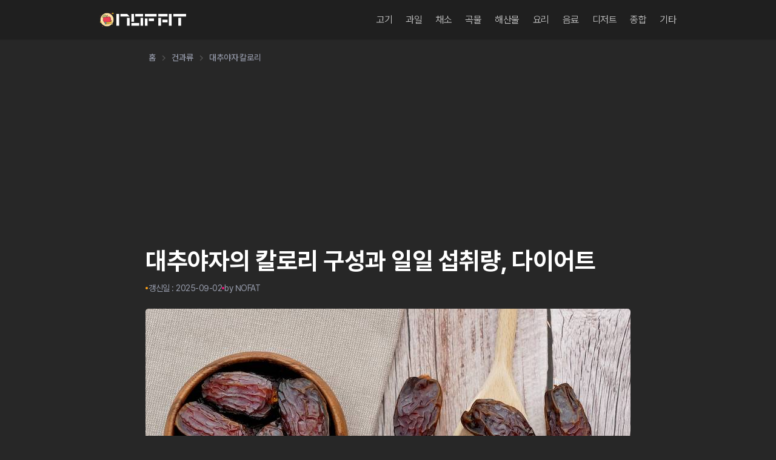

--- FILE ---
content_type: text/html; charset=utf-8
request_url: https://nofat.kr/column/%EB%8C%80%EC%B6%94%EC%95%BC%EC%9E%90-%EC%B9%BC%EB%A1%9C%EB%A6%AC
body_size: 9101
content:
<!DOCTYPE html><html lang="ko"><head><meta charset="UTF-8"><meta content="IE=edge" http-equiv="X-UA-Compatible"><meta content="telephone=no" name="format-detection"><meta name="viewport" content="width=device-width, initial-scale=1, height=device-height, viewport-fit=cover"><title>대추야자의 칼로리 구성과 일일 섭취량, 다이어트 - NOFAT</title><meta name="description" content="대추야자는 중동 지역에서 오랫동안 사랑받아온 달콤한 과일로, 최근 전 세계적으로 인기를 얻고 있습니다. 영양가가 높고 맛있는 이 과일은 다양한 요리에 활용되며, 건강에 이로운 영양소를 다량 함유하고 있습니다만, 칼로리가 높아 섭취량에 주의가 필요하기도 합니다. 이..."><meta property="og:title" content="대추야자의 칼로리 구성과 일일 섭취량, 다이어트 - NOFAT"><meta property="og:description" content="대추야자는 중동 지역에서 오랫동안 사랑받아온 달콤한 과일로, 최근 전 세계적으로 인기를 얻고 있습니다. 영양가가 높고 맛있는 이 과일은 다양한 요리에 활용되며, 건강에 이로운 영양소를 다량 함유하고 있습니다만, 칼로리가 높아 섭취량에 주의가 필요하기도 합니다. 이..."><meta property="og:site_name" content="NOFAT"><meta property="og:type" content="article"><meta property="og:locale" content="ko_KR"><meta property="og:url" content="https://nofat.kr/column/%EB%8C%80%EC%B6%94%EC%95%BC%EC%9E%90-%EC%B9%BC%EB%A1%9C%EB%A6%AC"><meta property="og:image" content="https://nofat.kr/column-images/%EB%8C%80%EC%B6%94%EC%95%BC%EC%9E%90-%EC%B9%BC%EB%A1%9C%EB%A6%AC.jpg"><meta name="twitter:image" content="https://nofat.kr/column-images/%EB%8C%80%EC%B6%94%EC%95%BC%EC%9E%90-%EC%B9%BC%EB%A1%9C%EB%A6%AC.jpg"><meta name="twitter:title" content="대추야자의 칼로리 구성과 일일 섭취량, 다이어트 - NOFAT"><meta name="twitter:description" content="대추야자는 중동 지역에서 오랫동안 사랑받아온 달콤한 과일로, 최근 전 세계적으로 인기를 얻고 있습니다. 영양가가 높고 맛있는 이 과일은 다양한 요리에 활용되며, 건강에 이로운 영양소를 다량 함유하고 있습니다만, 칼로리가 높아 섭취량에 주의가 필요하기도 합니다. 이..."><meta name="twitter:url" content="https://nofat.kr/column/%EB%8C%80%EC%B6%94%EC%95%BC%EC%9E%90-%EC%B9%BC%EB%A1%9C%EB%A6%AC"><meta name="twitter:card" content="summary"><meta name="author" content><link rel="canonical" href="https://nofat.kr/column/%EB%8C%80%EC%B6%94%EC%95%BC%EC%9E%90-%EC%B9%BC%EB%A1%9C%EB%A6%AC"><script async src="https://pagead2.googlesyndication.com/pagead/js/adsbygoogle.js?client=ca-pub-5086007467469763" crossorigin="anonymous" type="0567bb0817a31e9244b4bd6a-text/javascript"></script><meta name="robots" content="index, follow"><link href="/images/favicon/favicon.ico" rel="icon" type="image/x-icon"><link href="/images/favicon/android-chrome-192x192.png" rel="icon" type="image/png"><meta http-equiv="X-UA-Compatible" content="IE=edge"><meta content="#fefefe" name="theme-color"><meta content="#fefefe" name="msapplication-navbutton-color"><meta content="#fefefe" name="apple-mobile-web-app-status-bar-style"><meta content="true" name="apple-mobile-web-app-capable"><link rel="stylesheet" type="text/css" href="/column-assets/pretendardvariable-dynamic-subset.css"><link rel="stylesheet" type="text/css" href="/column-assets/base.css"><link rel="stylesheet" type="text/css" href="/column-assets/style.css?v=12.5"><script async src="https://www.googletagmanager.com/gtag/js?id=G-7DBGNSXVQ9" type="0567bb0817a31e9244b4bd6a-text/javascript"></script><script type="0567bb0817a31e9244b4bd6a-text/javascript">window.dataLayer=window.dataLayer||[];function gtag(){dataLayer.push(arguments);}
gtag('js',new Date());gtag('config','G-7DBGNSXVQ9');</script><script type="application/ld+json">{"@context":"https://schema.org","@graph":[{"@id":"https://nofat.kr/column/%EB%8C%80%EC%B6%94%EC%95%BC%EC%9E%90-%EC%B9%BC%EB%A1%9C%EB%A6%AC#article","@type":"Article","alternativeHeadline":"\ub300\ucd94\uc57c\uc790\uc758 \uce7c\ub85c\ub9ac \uad6c\uc131\uacfc \uc77c\uc77c \uc12d\ucde8\ub7c9, \ub2e4\uc774\uc5b4\ud2b8","articleSection":["\uac74\uacfc\ub958"],"author":{"@id":"https://nofat.kr/#/schema/person/NOFAT","name":"NOFAT"},"copyrightYear":"2024","dateModified":"2025-09-02T00:29:01+09:00","datePublished":"2024-08-02T18:00:00+09:00","headline":"\ub300\ucd94\uc57c\uc790\uc758 \uce7c\ub85c\ub9ac \uad6c\uc131\uacfc \uc77c\uc77c \uc12d\ucde8\ub7c9, \ub2e4\uc774\uc5b4\ud2b8","image":{"@id":"https://nofat.kr/column/%EB%8C%80%EC%B6%94%EC%95%BC%EC%9E%90-%EC%B9%BC%EB%A1%9C%EB%A6%AC#primaryImage"},"inLanguage":"ko_KR","isPartOf":{"@id":"https://nofat.kr/column/%EB%8C%80%EC%B6%94%EC%95%BC%EC%9E%90-%EC%B9%BC%EB%A1%9C%EB%A6%AC"},"mainEntityOfPage":"https://nofat.kr/column/%EB%8C%80%EC%B6%94%EC%95%BC%EC%9E%90-%EC%B9%BC%EB%A1%9C%EB%A6%AC","name":"\ub300\ucd94\uc57c\uc790\uc758 \uce7c\ub85c\ub9ac \uad6c\uc131\uacfc \uc77c\uc77c \uc12d\ucde8\ub7c9, \ub2e4\uc774\uc5b4\ud2b8","publisher":{"@id":"https://nofat.kr/#organization"},"thumbnailUrl":"https://nofat.kr/column-images/%EB%8C%80%EC%B6%94%EC%95%BC%EC%9E%90-%EC%B9%BC%EB%A1%9C%EB%A6%AC.jpg"},{"@id":"https://nofat.kr/column/%EB%8C%80%EC%B6%94%EC%95%BC%EC%9E%90-%EC%B9%BC%EB%A1%9C%EB%A6%AC","@type":"WebPage","dateModified":"2025-09-02T00:29:01+09:00","datePublished":"2024-08-02T18:00:00+09:00","description":"\ub300\ucd94\uc57c\uc790\ub294 \uc911\ub3d9 \uc9c0\uc5ed\uc5d0\uc11c \uc624\ub7ab\ub3d9\uc548 \uc0ac\ub791\ubc1b\uc544\uc628 \ub2ec\ucf64\ud55c \uacfc\uc77c\ub85c, \ucd5c\uadfc \uc804 \uc138\uacc4\uc801\uc73c\ub85c \uc778\uae30\ub97c \uc5bb\uace0 \uc788\uc2b5\ub2c8\ub2e4. \uc601\uc591\uac00\uac00 \ub192\uace0 \ub9db\uc788\ub294 \uc774 \uacfc\uc77c\uc740 \ub2e4\uc591\ud55c \uc694\ub9ac\uc5d0 \ud65c\uc6a9\ub418\uba70, \uac74\uac15\uc5d0 \uc774\ub85c\uc6b4 \uc601\uc591\uc18c\ub97c \ub2e4\ub7c9 \ud568\uc720\ud558\uace0 \uc788\uc2b5\ub2c8\ub2e4\ub9cc, \uce7c\ub85c\ub9ac\uac00 \ub192\uc544 \uc12d\ucde8\ub7c9\uc5d0 \uc8fc\uc758\uac00 \ud544\uc694\ud558\uae30\ub3c4 \ud569\ub2c8\ub2e4. \uc774...","image":{"@id":"https://nofat.kr/column/%EB%8C%80%EC%B6%94%EC%95%BC%EC%9E%90-%EC%B9%BC%EB%A1%9C%EB%A6%AC#primaryImage"},"inLanguage":"ko_KR","isPartOf":{"@id":"https://nofat.kr/#website"},"name":"\ub300\ucd94\uc57c\uc790\uc758 \uce7c\ub85c\ub9ac \uad6c\uc131\uacfc \uc77c\uc77c \uc12d\ucde8\ub7c9, \ub2e4\uc774\uc5b4\ud2b8","primaryImageOfPage":{"@id":"https://nofat.kr/column/%EB%8C%80%EC%B6%94%EC%95%BC%EC%9E%90-%EC%B9%BC%EB%A1%9C%EB%A6%AC#primaryImage"},"thumbnailUrl":"https://nofat.kr/column-images/%EB%8C%80%EC%B6%94%EC%95%BC%EC%9E%90-%EC%B9%BC%EB%A1%9C%EB%A6%AC.jpg","url":"https://nofat.kr/column/%EB%8C%80%EC%B6%94%EC%95%BC%EC%9E%90-%EC%B9%BC%EB%A1%9C%EB%A6%AC"},{"@id":"https://nofat.kr/column/%EB%8C%80%EC%B6%94%EC%95%BC%EC%9E%90-%EC%B9%BC%EB%A1%9C%EB%A6%AC#primaryImage","@type":"ImageObject","caption":"\ub300\ucd94\uc57c\uc790\uc758 \uce7c\ub85c\ub9ac \uad6c\uc131\uacfc \uc77c\uc77c \uc12d\ucde8\ub7c9, \ub2e4\uc774\uc5b4\ud2b8","contentUrl":"https://nofat.kr/column-images/%EB%8C%80%EC%B6%94%EC%95%BC%EC%9E%90-%EC%B9%BC%EB%A1%9C%EB%A6%AC.jpg","inLanguage":"ko_KR","url":"https://nofat.kr/column-images/%EB%8C%80%EC%B6%94%EC%95%BC%EC%9E%90-%EC%B9%BC%EB%A1%9C%EB%A6%AC.jpg"},{"@id":"https://nofat.kr/#website","@type":"Website","description":"\uc2dd\uc7ac\ub8cc\uc640 \uc74c\uc2dd\uc5d0 \ud3ec\ud568\ub41c \uce7c\ub85c\ub9ac\uc640 \ud544\uc218 \uc601\uc591 \uc131\ubd84\uc744 \ube44\ub86f\ud558\uc5ec \ube44\ud0c0\ubbfc, \ubbf8\ub124\ub784, \uc2dd\uc774\uc12c\uc720, \uce74\ud398\uc778 \ub4f1\uc758 \ud568\ub7c9 \ubc0f \uc77c\uc77c \uc12d\ucde8\ub7c9 \ub4f1\uc744 \ub2e4\ub8f9\ub2c8\ub2e4.","inLanguage":"ko_KR","name":"NOFAT","publisher":{"@id":"https://nofat.kr/#organization"},"url":"https://nofat.kr/"},{"@id":"https://nofat.kr/#organization","@type":"Organization","description":"\uc2dd\uc7ac\ub8cc\uc640 \uc74c\uc2dd\uc5d0 \ud3ec\ud568\ub41c \uce7c\ub85c\ub9ac\uc640 \ud544\uc218 \uc601\uc591 \uc131\ubd84\uc744 \ube44\ub86f\ud558\uc5ec \ube44\ud0c0\ubbfc, \ubbf8\ub124\ub784, \uc2dd\uc774\uc12c\uc720, \uce74\ud398\uc778 \ub4f1\uc758 \ud568\ub7c9 \ubc0f \uc77c\uc77c \uc12d\ucde8\ub7c9 \ub4f1\uc744 \ub2e4\ub8f9\ub2c8\ub2e4.","image":{"@id":"https://nofat.kr/#/schema/logo/image"},"logo":{"@id":"https://nofat.kr/#/schema/logo/image","@type":"ImageObject","caption":"NOFAT","contentUrl":"https://nofat.kr/column-assets/og-image.png","height":310,"inLanguage":"ko_KR","url":"https://nofat.kr/column-assets/og-image.png","width":1000},"name":"NOFAT","url":"https://nofat.kr/"},{"@id":"https://nofat.kr/#/schema/person/NOFAT","@type":"Person","image":{"@id":"https://nofat.kr/#/schema/person/image","@type":"ImageObject","caption":"NOFAT","contentUrl":"https://nofat.kr/images/favicon/android-chrome-512x512.png","inLanguage":"ko_KR","url":"https://nofat.kr/images/favicon/android-chrome-512x512.png"},"name":"NOFAT","worksFor":"https://nofat.kr/#organization"},{"@id":"https://nofat.kr/column/%EB%8C%80%EC%B6%94%EC%95%BC%EC%9E%90-%EC%B9%BC%EB%A1%9C%EB%A6%AC#breadcrumb","@type":"BreadcrumbList","itemListElement":[{"@type":"ListItem","item":"https://nofat.kr/","name":"\ud648","position":1},{"@type":"ListItem","item":"https://nofat.kr/column/group/%EA%B1%B4%EA%B3%BC%EB%A5%98/","name":"\uac74\uacfc\ub958","position":2},{"@type":"ListItem","item":"https://nofat.kr/column/%EB%8C%80%EC%B6%94%EC%95%BC%EC%9E%90-%EC%B9%BC%EB%A1%9C%EB%A6%AC","name":"\ub300\ucd94\uc57c\uc790 \uce7c\ub85c\ub9ac","position":3}]}]}</script></head><body><header class="header"><div class="az"><a href="/column/" class="aa"><img src="/column-assets/logo.png" alt="NOFAT" width="100" height="30"></a><nav class="ab"><div class="ac"><div class="ae"><svg width="10" viewbox="0 0 320 512" aria-label="뒤로"><path d="M41.4 233.4c-12.5 12.5-12.5 32.8 0 45.3l160 160c12.5 12.5 32.8 12.5 45.3 0s12.5-32.8 0-45.3L109.3 256 246.6 118.6c12.5-12.5 12.5-32.8 0-45.3s-32.8-12.5-45.3 0l-160 160z" fill="#cccccc"></path></svg></div><div class="af"></div><div class="ag"><svg width="24" height="24" viewbox="0 0 24 24" fill="none" aria-label="닫기"><path d="m13 12 6.5-6.5-.99-.99-6.5 6.5L5.5 4.5l-.99.99L11.02 12l-6.652 6.652.99.99 6.652-6.652 6.642 6.642.99-.99L13 12Z" fill="#cccccc"></path></svg></div></div><ul class="ah"><li class="ai"><div class="aj"><a href="/column/group/%EA%B3%A0%EA%B8%B0/1">고기</a></div></li><li class="ai"><div class="aj"><a href="/column/group/%EA%B3%BC%EC%9D%BC/1">과일</a></div><div class="ak"><svg width="24" height="24" viewbox="0 0 24 24" fill="none" aria-label="다음"><path fill-rule="evenodd" clip-rule="evenodd" d="M13.56 12 8.5 17.035l.97.965 6.03-6-6.03-6-.97.966L13.56 12Z" fill="#cccccc"></path></svg></div><div class="al"><div class="am"><a href="/column/group/%EA%B1%B4%EA%B3%BC%EB%A5%98/1" class="ao">건과류</a></div></div></li><li class="ai"><div class="aj"><a href="/column/group/%EC%B1%84%EC%86%8C/1">채소</a></div><div class="ak"><svg width="24" height="24" viewbox="0 0 24 24" fill="none" aria-label="다음"><path fill-rule="evenodd" clip-rule="evenodd" d="M13.56 12 8.5 17.035l.97.965 6.03-6-6.03-6-.97.966L13.56 12Z" fill="#cccccc"></path></svg></div><div class="al"><div class="am"><a href="/column/group/%EB%B2%84%EC%84%AF/1" class="ao">버섯</a><a href="/column/group/%EC%8B%9D%EB%AC%BC/1" class="ao">식물</a><a href="/column/group/%EB%BF%8C%EB%A6%AC/1" class="ao">뿌리</a></div></div></li><li class="ai"><div class="aj"><a href="/column/group/%EA%B3%A1%EB%AC%BC/1">곡물</a></div><div class="ak"><svg width="24" height="24" viewbox="0 0 24 24" fill="none" aria-label="다음"><path fill-rule="evenodd" clip-rule="evenodd" d="M13.56 12 8.5 17.035l.97.965 6.03-6-6.03-6-.97.966L13.56 12Z" fill="#cccccc"></path></svg></div><div class="al"><div class="am"><a href="/column/group/%EA%B2%AC%EA%B3%BC%EB%A5%98/1" class="ao">견과류</a><a href="/column/group/%EC%94%A8%EC%95%97/1" class="ao">씨앗</a><a href="/column/group/%EC%BD%A9/1" class="ao">콩</a></div></div></li><li class="ai"><div class="aj"><a href="/column/group/%ED%95%B4%EC%82%B0%EB%AC%BC/1">해산물</a></div><div class="ak"><svg width="24" height="24" viewbox="0 0 24 24" fill="none" aria-label="다음"><path fill-rule="evenodd" clip-rule="evenodd" d="M13.56 12 8.5 17.035l.97.965 6.03-6-6.03-6-.97.966L13.56 12Z" fill="#cccccc"></path></svg></div><div class="al"><div class="am"><a href="/column/group/%EA%B1%B4%EC%96%B4%EB%AC%BC/1" class="ao">건어물</a><a href="/column/group/%ED%95%B4%EC%A1%B0%EB%A5%98/1" class="ao">해조류</a></div></div></li><li class="ai"><div class="aj"><a href="/column/group/%EC%9A%94%EB%A6%AC/1">요리</a></div><div class="ak"><svg width="24" height="24" viewbox="0 0 24 24" fill="none" aria-label="다음"><path fill-rule="evenodd" clip-rule="evenodd" d="M13.56 12 8.5 17.035l.97.965 6.03-6-6.03-6-.97.966L13.56 12Z" fill="#cccccc"></path></svg></div><div class="al"><div class="am"><a href="/column/group/%EC%A1%B0%EB%AF%B8%EB%A3%8C/1" class="ao">조미료</a><a href="/column/group/%ED%96%A5%EC%8B%A0%EB%A3%8C/1" class="ao">향신료</a><a href="/column/group/%EC%86%8C%EC%8A%A4/1" class="ao">소스</a><a href="/column/group/%EB%9D%BC%EB%A9%B4/1" class="ao">라면</a><a href="/column/group/%EA%B8%B0%EB%A6%84/1" class="ao">기름</a><a href="/column/group/%EB%B0%9C%ED%9A%A8%EC%8B%9D%ED%92%88/1" class="ao">발효식품</a></div></div></li><li class="ai"><div class="aj"><a href="/column/group/%EC%9D%8C%EB%A3%8C/1">음료</a></div><div class="ak"><svg width="24" height="24" viewbox="0 0 24 24" fill="none" aria-label="다음"><path fill-rule="evenodd" clip-rule="evenodd" d="M13.56 12 8.5 17.035l.97.965 6.03-6-6.03-6-.97.966L13.56 12Z" fill="#cccccc"></path></svg></div><div class="al"><div class="am"><a href="/column/group/%EC%A3%BC%EB%A5%98/1" class="ao">주류</a><a href="/column/group/%EC%9C%A0%EC%A0%9C%ED%92%88/1" class="ao">유제품</a></div></div></li><li class="ai"><div class="aj"><a href="/column/group/%EB%94%94%EC%A0%80%ED%8A%B8/1">디저트</a></div><div class="ak"><svg width="24" height="24" viewbox="0 0 24 24" fill="none" aria-label="다음"><path fill-rule="evenodd" clip-rule="evenodd" d="M13.56 12 8.5 17.035l.97.965 6.03-6-6.03-6-.97.966L13.56 12Z" fill="#cccccc"></path></svg></div><div class="al"><div class="am"><a href="/column/group/%EB%B9%B5/1" class="ao">빵류</a><a href="/column/group/%EB%96%A1/1" class="ao">떡류</a><a href="/column/group/%EA%B0%84%EC%8B%9D/1" class="ao">간식</a></div></div></li><li class="ai"><div class="aj"><a href="/column/group/%EC%A2%85%ED%95%A9/1">종합</a></div></li><li class="ai"><div class="aj"><a href="/column/group/%EA%B8%B0%ED%83%80/1">기타</a></div><div class="ak"><svg width="24" height="24" viewbox="0 0 24 24" fill="none" aria-label="다음"><path fill-rule="evenodd" clip-rule="evenodd" d="M13.56 12 8.5 17.035l.97.965 6.03-6-6.03-6-.97.966L13.56 12Z" fill="#cccccc"></path></svg></div><div class="al"><div class="am"><a href="/column/group/%EC%9B%90%EC%98%88/1" class="ao">원예</a></div></div></li></ul></nav><div class="ap"><svg width="24" height="24" viewbox="0 0 24 24" fill="none" aria-label="전체탭 활성화하기"><path fill-rule="evenodd" clip-rule="evenodd" d="M4 5.478c0-.393.318-.711.711-.711H19.29a.711.711 0 0 1 0 1.422H4.71A.711.711 0 0 1 4 5.478ZM4 11.9c0-.393.318-.711.711-.711H19.29a.711.711 0 1 1 0 1.422H4.71a.711.711 0 0 1-.711-.71ZM4 18.322c0-.393.318-.711.711-.711H19.29a.711.711 0 0 1 0 1.422H4.71A.711.711 0 0 1 4 18.322Z" fill="#cccccc"></path></svg></div><div class="aq"></div></div></header><main class="main"><nav aria-label="Breadcrumb"><ul class="flex"><li class="flex items-center"><a aria-disabled="false" href="/column/">홈</a><span class="px-4"><svg width="7" height="10" viewbox="0 0 7 10" fill="none" class="text-gray-500 " aria-label="다음"><path fill-rule="evenodd" clip-rule="evenodd" d="m1.498 9.495-.993-.99 3.515-3.51L.505 1.486l.993-.99 4.507 4.5-4.507 4.5Z" fill="#555"></path></svg></span></li><li class="flex items-center"><a href="/column/group/%EA%B1%B4%EA%B3%BC%EB%A5%98/1">건과류</a><span class="px-4"><svg width="7" height="10" viewbox="0 0 7 10" fill="none" class="text-gray-500 " aria-label="다음"><path fill-rule="evenodd" clip-rule="evenodd" d="m1.498 9.495-.993-.99 3.515-3.51L.505 1.486l.993-.99 4.507 4.5-4.507 4.5Z" fill="#555"></path></svg></span></li><li class="flex items-center"><a aria-disabled="false" href="/column/%EB%8C%80%EC%B6%94%EC%95%BC%EC%9E%90-%EC%B9%BC%EB%A1%9C%EB%A6%AC">대추야자 칼로리</a></li></ul></nav><h1 class="font-bold mt-10 mb-10">대추야자의 칼로리 구성과 일일 섭취량, 다이어트</h1><div class="flex items-center gap-x-6"><svg width="4" height="4" viewbox="0 0 4 4" fill="none" class="text-gray-500" aria-label="점"><circle cx="2" cy="2" r="2" fill="#ffa217"></circle></svg><span class="text-gray-500 update">갱신일 : <time>2025-09-02</time></span><svg width="4" height="4" viewbox="0 0 4 4" fill="none" class="text-gray-500" aria-label="점"><circle cx="2" cy="2" r="2" fill="#F2137B"></circle></svg><span class="text-gray-500 author">by NOFAT</span></div><div id="cover"><picture><source type="image/jpeg" srcset="/column-images/%EB%8C%80%EC%B6%94%EC%95%BC%EC%9E%90-%EC%B9%BC%EB%A1%9C%EB%A6%AC.jpg"><img src="/column-images/%EB%8C%80%EC%B6%94%EC%95%BC%EC%9E%90-%EC%B9%BC%EB%A1%9C%EB%A6%AC.jpg" alt="대추야자의 칼로리 구성과 일일 섭취량, 다이어트" width="800" height="533" class="post-cover" fetchpriority="high"></picture></div><section id="post"><p>대추야자는 중동 지역에서 오랫동안 사랑받아온 달콤한 과일로, 최근 전 세계적으로 인기를 얻고 있습니다. 영양가가 높고 맛있는 이 과일은 다양한 요리에 활용되며, 건강에 이로운 영양소를 다량 함유하고 있습니다만, 칼로리가 높아 섭취량에 주의가 필요하기도 합니다. 이 글에서는 대추야자의 칼로리 구성과 일일 섭취량에 대해 자세히 알아보고, 다이어트와의 관계에 대해 살펴보겠습니다.</p><div id="toc"><h4>이 글의 목차 살펴보기</h4><div class="tocWrapper active"><a class="toc-h2" href="#toc-1"><span>대추야자의 칼로리 분석</span></a><a class="toc-h2" href="#toc-2"><span>대추야자의 권장 일일 섭취량</span></a><a class="toc-h2" href="#toc-3"><span>대추야자의 칼로리 구성</span></a><a class="toc-h2" href="#toc-4"><span>다이어트 관련</span></a></div></div><h2 class="rank-1" id="toc-1">대추야자의 칼로리 분석</h2><p>대추야자는 과일 중에서도 칼로리가 상당히 높은 편에 속합니다. 이는 대추야자에 함유된 높은 당 함량 때문입니다. 그러나 동시에 영양가도 높아 적절히 섭취하면 건강에 도움이 될 수 있습니다. 대추야자의 칼로리를 정확히 이해하는 것은 균형 잡힌 식단을 계획하는 데 중요한 요소가 됩니다.</p><h3>100g당 칼로리</h3><p>대추야자 100g의 칼로리는 상당히 높은 편입니다. 이는 대추야자에 함유된 자연당과 농축된 영양소 때문입니다. 대추야자의 칼로리 함량을 정확히 이해하면 일일 섭취량을 조절하는 데 도움이 됩니다.</p><div class="table-container"><table><thead><tr><th>항목</th><th>칼로리</th></tr></thead><tbody><tr><td>대추야자 100g</td><td>277 kcal</td></tr></tbody></table></div><p>100g의 대추야자에는 277 kcal의 칼로리가 포함되어 있습니다. 이는 바나나나 사과와 같은 일반적인 과일에 비해 2배 이상 높은 수치입니다. 따라서 대추야자를 섭취할 때는 그 양을 신중히 고려해야 합니다. 높은 칼로리 함량에도 불구하고 대추야자는 영양가가 풍부하여 적당량 섭취 시 건강에 이로울 수 있습니다.</p><h3>일반적인 1회 제공량의 칼로리</h3><p>대추야자의 일반적인 1회 제공량은 약 2~3개 정도입니다. 이는 개인의 식습관과 영양 요구량에 따라 다를 수 있지만, 보통 이 정도의 양을 간식으로 섭취합니다. 1회 제공량의 칼로리를 아는 것은 일일 섭취 칼로리를 관리하는 데 도움이 됩니다.</p><div class="table-container"><table><thead><tr><th>제공량</th><th>칼로리</th></tr></thead><tbody><tr><td>대추야자 2개 (약 24g)</td><td>66 kcal</td></tr><tr><td>대추야자 3개 (약 36g)</td><td>100 kcal</td></tr></tbody></table></div><p>대추야자 2~3개를 섭취할 경우, 약 66~100 kcal의 칼로리를 섭취하게 됩니다. 이는 간식으로 적당한 양이지만, 하루 동안 여러 번 섭취하면 총 칼로리 섭취량이 크게 증가할 수 있습니다. 따라서 대추야자를 즐기면서도 전체적인 식단 균형을 고려하는 것이 중요합니다.</p><div class="columns-2"><figure><img alt="대추야자-1" decoding="async" height="450" loading="lazy" src="https://img.nofat.kr/%EB%8C%80%EC%B6%94%EC%95%BC%EC%9E%90/1.jpg" width="800"></figure><figure><img alt="대추야자-2" decoding="async" height="450" loading="lazy" src="https://img.nofat.kr/%EB%8C%80%EC%B6%94%EC%95%BC%EC%9E%90/2.jpg" width="800"></figure></div><h3>대추야자의 영양 성분</h3><p>대추야자는 칼로리가 높은 만큼 영양소도 풍부합니다. 주요 영양소와 더불어 다양한 비타민과 미네랄을 함유하고 있어 건강에 이로운 효과를 줄 수 있습니다. 대추야자에는 특히 식이섬유가 풍부하여 소화 건강에 도움을 줄 수 있으며, 칼륨, 마그네슘, 구리 등의 미네랄도 함유되어 있습니다.</p><div class="table-container"><table><thead><tr><th>영양소</th><th>함량 (100g 기준)</th></tr></thead><tbody><tr><td>탄수화물</td><td>75g</td></tr><tr><td>단백질</td><td>1.8g</td></tr><tr><td>지방</td><td>0.2g</td></tr><tr><td>식이섬유</td><td>8g</td></tr><tr><td>칼륨</td><td>696mg</td></tr><tr><td>마그네슘</td><td>54mg</td></tr><tr><td>구리</td><td>0.4mg</td></tr><tr><td>비타민 B6</td><td>0.2mg</td></tr></tbody></table></div><p>대추야자는 또한 항산화 물질인 플라보노이드와 카로티노이드를 함유하고 있어 염증을 줄이고 면역 체계를 강화하는 데 도움을 줄 수 있습니다. 그러나 높은 당 함량으로 인해 과다 섭취 시 혈당 관리에 주의가 필요합니다.</p><figure><img alt="대추야자-3" decoding="async" height="450" loading="lazy" src="https://img.nofat.kr/%EB%8C%80%EC%B6%94%EC%95%BC%EC%9E%90/3.jpg" width="800"></figure><h2 class="rank-2" id="toc-2">대추야자의 권장 일일 섭취량</h2><p>대추야자의 권장 일일 섭취량은 개인의 건강 상태, 연령, 성별, 활동 수준 등에 따라 다릅니다. 일반적으로 건강한 성인의 경우, 하루에 2~3개 정도의 대추야자를 섭취하는 것이 적당합니다. 이는 약 25~40g에 해당합니다.</p><div class="table-container"><table><thead><tr><th>대상</th><th>권장 일일 섭취량</th></tr></thead><tbody><tr><td>성인</td><td>2~3개 (25~40g)</td></tr></tbody></table></div><p>대추야자는 영양가가 높지만 칼로리도 높기 때문에, 과다 섭취 시 체중 증가의 원인이 될 수 있습니다. 따라서 전체적인 식단 균형을 고려하여 적절히 섭취하는 것이 중요합니다.</p><h3>연령별, 성별 권장 섭취량</h3><p>대추야자의 권장 섭취량은 연령과 성별에 따라 다소 차이가 있습니다. 어린이와 청소년의 경우 성장기에 있어 더 많은 영양소가 필요하지만, 과도한 당 섭취를 피해야 합니다. 노인의 경우 소화 능력과 전반적인 건강 상태를 고려해야 합니다.</p><div class="table-container"><table><thead><tr><th>연령 및 성별</th><th>권장 일일 섭취량</th></tr></thead><tbody><tr><td>어린이 (4~8세)</td><td>1~2개 (12~24g)</td></tr><tr><td>청소년 (9~18세)</td><td>2~3개 (24~36g)</td></tr><tr><td>성인 남성</td><td>3~4개 (36~48g)</td></tr><tr><td>성인 여성</td><td>2~3개 (24~36g)</td></tr><tr><td>노인 (65세 이상)</td><td>1~2개 (12~24g)</td></tr></tbody></table></div><p>이 권장량은 일반적인 지침이며, 개인의 건강 상태와 활동 수준에 따라 조절이 필요할 수 있습니다. 특히 당뇨병이나 비만과 같은 건강 문제가 있는 경우 의사나 영양사와 상담하여 적절한 섭취량을 결정하는 것이 좋습니다.</p><h3>활동 수준에 따른 섭취량 조절</h3><p>개인의 활동 수준은 대추야자의 적정 섭취량에 영향을 미칩니다. 신체 활동이 많은 사람은 더 많은 칼로리와 영양소가 필요하므로 대추야자 섭취량을 약간 늘릴 수 있습니다. 반면 활동량이 적은 사람은 칼로리 섭취에 더욱 주의해야 합니다.</p><div class="table-container"><table><thead><tr><th>활동 수준</th><th>권장 일일 섭취량</th></tr></thead><tbody><tr><td>낮은 활동량</td><td>1~2개 (12~24g)</td></tr><tr><td>보통 활동량</td><td>2~3개 (24~36g)</td></tr><tr><td>높은 활동량</td><td>3~4개 (36~48g)</td></tr></tbody></table></div><p>활동량이 많은 운동선수나 육체노동자의 경우, 대추야자의 높은 칼로리와 탄수화물 함량이 에너지원으로 유용할 수 있습니다. 그러나 활동량이 적은 사무직 근로자의 경우, 과도한 섭취는 체중 증가로 이어질 수 있으므로 주의가 필요합니다.</p><h3>다른 유사 식품과의 칼로리 비교</h3><p>대추야자의 칼로리를 다른 유사한 과일이나 간식과 비교해보면 그 특성을 더 잘 이해할 수 있습니다. 대추야자는 일반적인 과일에 비해 칼로리가 높은 편이지만, 견과류에 비해서는 낮은 편입니다. 이러한 비교를 통해 대추야자를 식단에 어떻게 포함시킬지 결정하는 데 도움을 받을 수 있습니다.</p><div class="table-container"><table><thead><tr><th>식품 (100g 기준)</th><th>칼로리</th></tr></thead><tbody><tr><td>대추야자</td><td>277 kcal</td></tr><tr><td>바나나</td><td>89 kcal</td></tr><tr><td>사과</td><td>52 kcal</td></tr><tr><td>건포도</td><td>299 kcal</td></tr><tr><td>아몬드</td><td>579 kcal</td></tr><tr><td>호두</td><td>654 kcal</td></tr></tbody></table></div><p>이 비교를 통해 대추야자가 일반 과일보다는 칼로리가 높지만, 견과류보다는 낮다는 것을 알 수 있습니다. 따라서 대추야자는 과일과 견과류의 중간 정도의 칼로리 밀도를 가진 식품으로 볼 수 있습니다. 이러한 특성을 고려하여 대추야자를 간식으로 선택할 때 적절한 양을 섭취하는 것이 중요합니다.</p><figure><img alt="대추야자-4" decoding="async" height="450" loading="lazy" src="https://img.nofat.kr/%EB%8C%80%EC%B6%94%EC%95%BC%EC%9E%90/4.jpg" width="800"></figure><h2 class="rank-3" id="toc-3">대추야자의 칼로리 구성</h2><p>대추야자의 칼로리는 주로 탄수화물에서 비롯됩니다. 단백질과 지방의 함량은 상대적으로 낮습니다. 이러한 영양소 구성은 대추야자가 빠른 에너지원으로 작용할 수 있게 합니다.</p><div class="table-container"><table><thead><tr><th>영양소</th><th>함량 (100g 기준)</th><th>칼로리 기여도</th></tr></thead><tbody><tr><td>탄수화물</td><td>75g</td><td>300 kcal</td></tr><tr><td>단백질</td><td>1.8g</td><td>7.2 kcal</td></tr><tr><td>지방</td><td>0.2g</td><td>1.8 kcal</td></tr></tbody></table></div><p>대추야자의 칼로리 구성을 살펴보면, 전체 칼로리의 약 97%가 탄수화물에서 오는 것을 알 수 있습니다. 이는 대추야자가 주로 당분으로 이루어져 있음을 의미합니다. 단백질은 약 2%, 지방은 1% 미만의 칼로리를 제공합니다.</p><p>이러한 영양소 구성은 대추야자가 빠른 에너지원으로 작용할 수 있게 하지만, 동시에 혈당 관리에 주의가 필요함을 시사합니다. 따라서 당뇨병 환자나 혈당 조절이 필요한 사람들은 대추야자 섭취에 특별한 주의를 기울여야 합니다.</p><h3>탄수화물</h3><p>대추야자의 주요 영양소인 탄수화물은 대부분 단순당의 형태로 존재합니다. 이는 대추야자가 매우 달콤한 맛을 내는 이유이기도 합니다. 100g의 대추야자에는 약 75g의 탄수화물이 포함되어 있으며, 이 중 대부분이 포도당과 과당으로 이루어져 있습니다.</p><p>이러한 높은 당 함량은 대추야자가 빠른 에너지원으로 작용할 수 있게 합니다. 운동 전이나 저혈당 상태에서 빠른 에너지가 필요할 때 대추야자가 유용할 수 있습니다. 그러나 동시에 이는 대추야자가 혈당을 빠르게 상승시킬 수 있음을 의미하므로, 당뇨병 환자나 혈당 조절이 필요한 사람들은 섭취에 주의해야 합니다.</p><p>대추야자에는 또한 식이섬유가 풍부하게 함유되어 있습니다. 100g당 약 8g의 식이섬유가 포함되어 있어, 소화를 돕고 포만감을 줄 수 있습니다. 이 식이섬유는 혈당 상승을 어느 정도 완화시키는 역할을 하지만, 여전히 전체적인 당 함량이 높기 때문에 과다 섭취에 주의해야 합니다.</p><h3>단백질</h3><p>대추야자의 단백질 함량은 상대적으로 낮습니다. 100g당 약 1.8g의 단백질이 포함되어 있어, 전체 칼로리에서 차지하는 비중이 매우 작습니다. 이는 대추야자가 주요 단백질 공급원으로는 적합하지 않음을 의미합니다.</p><p>그러나 대추야자에 포함된 소량의 단백질도 나름의 가치가 있습니다. 이 단백질은 18가지 아미노산을 포함하고 있어, 다양한 아미노산을 섭취할 수 있게 해줍니다. 특히 트립토판이라는 아미노산이 포함되어 있어, 세로토닌 생성에 도움을 줄 수 있습니다. 세로토닌은 기분을 좋게 만드는 신경전달물질로 알려져 있습니다.</p><p>따라서 대추야자의 단백질은 양은 적지만 질적으로는 우수한 편이라고 볼 수 있습니다. 그러나 단백질 섭취를 목적으로 대추야자를 먹는 것은 적절하지 않으며, 다른 단백질 공급원과 함께 균형 있게 섭취하는 것이 좋습니다.</p><h3>지방</h3><p>대추야자의 지방 함량은 매우 낮습니다. 100g당 약 0.2g의 지방이 포함되어 있어, 전체 칼로리에서 차지하는 비중이 거의 무시할 만한 수준입니다. 이는 대추야자가 저지방 식품임을 의미합니다.</p><p>대추야자에 포함된 소량의 지방은 주로 불포화지방산으로 구성되어 있습니다. 이 중에는 오메가-6 지방산과 오메가-3 지방산이 포함되어 있어, 건강에 이로운 영향을 줄 수 있습니다. 이러한 불포화지방산은 심혈관 건강을 증진시키고 염증을 줄이는 데 도움을 줄 수 있습니다.</p><p>그러나 대추야자의 지방 함량이 매우 낮기 때문에, 이러한 건강상의 이점을 얻기 위해서는 매우 많은 양을 섭취해야 합니다. 따라서 건강한 지방을 섭취하기 위해서는 견과류나 아보카도와 같은 다른 식품을 선택하는 것이 더 효과적일 수 있습니다.</p><figure><img alt="대추야자-5" decoding="async" height="450" loading="lazy" src="https://img.nofat.kr/%EB%8C%80%EC%B6%94%EC%95%BC%EC%9E%90/5.jpg" width="800"></figure><h2 class="rank-4" id="toc-4">다이어트 관련</h2><p>대추야자는 높은 칼로리와 당 함량으로 인해 다이어트 시 주의가 필요한 식품입니다. 그러나 적절히 섭취하면 다이어트에도 도움이 될 수 있습니다. 대추야자에 포함된 식이섬유는 포만감을 주어 과식을 방지할 수 있으며, 영양가가 풍부하여 영양 불균형을 예방할 수 있습니다. 일일 섭취량을 조절하고 전체적인 칼로리 섭취를 고려하여 대추야자를 다이어트 식단에 포함시킬 수 있습니다.</p><h3>체중 감량을 위한 섭취 방법</h3><p>대추야자를 다이어트에 활용하려면 섭취 방법과 양을 신중히 고려해야 합니다. 먼저, 대추야자의 일일 섭취량을 제한하는 것이 중요합니다. 보통 1~2개(약 15~30g) 정도로 제한하면 칼로리 섭취를 통제하면서도 영양소를 얻을 수 있습니다. 대추야자를 간식으로 활용할 때는 다른 고칼로리 간식을 대체하는 것이 좋습니다. 예를 들어, 과자나 초콜릿 대신 대추야자를 선택하면 더 건강한 선택이 될 수 있습니다.</p><p>또한, 대추야자를 다른 저칼로리 식품과 함께 섭취하는 것도 좋은 방법입니다. 예를 들어, 그릭 요거트나 코티지 치즈와 함께 먹으면 단백질 섭취를 늘리면서 포만감을 높일 수 있습니다. 대추야자를 물에 불려 먹으면 부피가 늘어나 더 적은 양으로도 포만감을 느낄 수 있습니다. 이러한 방법들을 통해 대추야자의 높은 칼로리를 조절하면서 영양가 있는 간식으로 활용할 수 있습니다.</p><p>대추야자를 다이어트에 활용하는 또 다른 방법은 식사 전 소량 섭취입니다. 대추야자 1~2개를 식사 15~20분 전에 먹으면 혈당을 서서히 올려 과식을 방지할 수 있습니다. 이는 식사 시 섭취하는 전체 칼로리를 줄이는 데 도움이 될 수 있습니다. 또한, 대추야자를 요리에 활용하여 설탕이나 인공 감미료를 대체할 수 있습니다. 예를 들어, 오트밀이나 그릭 요거트에 다진 대추야자를 넣어 자연스러운 단맛을 더할 수 있습니다.</p></section><section class="suggestion"><div>함께 보기</div><ul class="xa"><li class="flex-1"><a class="xb" href="/column/%ED%91%B8%EB%A3%AC-%EC%B9%BC%EB%A1%9C%EB%A6%AC"><picture class="xc"><source type="image/jpeg" srcset="/column-images/%ED%91%B8%EB%A3%AC-%EC%B9%BC%EB%A1%9C%EB%A6%AC.jpg"><img src="/column-images/%ED%91%B8%EB%A3%AC-%EC%B9%BC%EB%A1%9C%EB%A6%AC.jpg" alt="푸룬 칼로리" decoding="async" loading="lazy" class="xd"></picture><h5 class="truncate-2">푸룬의 칼로리 구성과 일일 섭취량, 다이어트</h5></a></li><li class="flex-1"><a class="xb" href="/column/%ED%91%B8%EB%A3%AC-%ED%9A%A8%EB%8A%A5"><picture class="xc"><source type="image/jpeg" srcset="/column-images/%ED%91%B8%EB%A3%AC-%ED%9A%A8%EB%8A%A5.jpg"><img src="/column-images/%ED%91%B8%EB%A3%AC-%ED%9A%A8%EB%8A%A5.jpg" alt="푸룬 효능" decoding="async" loading="lazy" class="xd"></picture><h5 class="truncate-2">푸룬의 효능과 주요 영양 성분들의 기대 효과</h5></a></li><li class="flex-1"><a class="xb" href="/column/%EA%B1%B4%EB%A7%9D%EA%B3%A0-%EC%B9%BC%EB%A1%9C%EB%A6%AC"><picture class="xc"><source type="image/jpeg" srcset="/column-images/%EA%B1%B4%EB%A7%9D%EA%B3%A0-%EC%B9%BC%EB%A1%9C%EB%A6%AC.jpg"><img src="/column-images/%EA%B1%B4%EB%A7%9D%EA%B3%A0-%EC%B9%BC%EB%A1%9C%EB%A6%AC.jpg" alt="건망고 칼로리" decoding="async" loading="lazy" class="xd"></picture><h5 class="truncate-2">건망고의 칼로리 구성과 일일 섭취량, 다이어트</h5></a></li><li class="flex-1"><a class="xb" href="/column/%EB%8C%80%EC%B6%94%EC%95%BC%EC%9E%90-%ED%9A%A8%EB%8A%A5"><picture class="xc"><source type="image/jpeg" srcset="/column-images/%EB%8C%80%EC%B6%94%EC%95%BC%EC%9E%90-%ED%9A%A8%EB%8A%A5.jpg"><img src="/column-images/%EB%8C%80%EC%B6%94%EC%95%BC%EC%9E%90-%ED%9A%A8%EB%8A%A5.jpg" alt="대추야자 효능" decoding="async" loading="lazy" class="xd"></picture><h5 class="truncate-2">대추야자의 효능과 주요 영양 성분들의 기대 효과</h5></a></li><li class="flex-1"><a class="xb" href="/column/%EA%B3%B6%EA%B0%90-%EC%B9%BC%EB%A1%9C%EB%A6%AC"><picture class="xc"><source type="image/jpeg" srcset="/column-images/%EA%B3%B6%EA%B0%90-%EC%B9%BC%EB%A1%9C%EB%A6%AC.jpg"><img src="/column-images/%EA%B3%B6%EA%B0%90-%EC%B9%BC%EB%A1%9C%EB%A6%AC.jpg" alt="곶감 칼로리" decoding="async" loading="lazy" class="xd"></picture><h5 class="truncate-2">곶감의 칼로리 구성과 일일 섭취량, 다이어트</h5></a></li><li class="flex-1"><a class="xb" href="/column/%EA%B1%B4%ED%8F%AC%EB%8F%84-%ED%9A%A8%EB%8A%A5"><picture class="xc"><source type="image/jpeg" srcset="/column-images/%EA%B1%B4%ED%8F%AC%EB%8F%84-%ED%9A%A8%EB%8A%A5.jpg"><img src="/column-images/%EA%B1%B4%ED%8F%AC%EB%8F%84-%ED%9A%A8%EB%8A%A5.jpg" alt="건포도 효능" decoding="async" loading="lazy" class="xd"></picture><h5 class="truncate-2">건포도의 효능과 주요 영양 성분들의 기대 효과</h5></a></li></ul></section></main><footer class="footer"><div class="zy"><p class="zz3">© Copyright 2024 <a href="/">NOFAT</a> All rights reserved.</p></div></footer><script defer src="/column-assets/app.js?v=0.1" type="0567bb0817a31e9244b4bd6a-text/javascript"></script><script src="/cdn-cgi/scripts/7d0fa10a/cloudflare-static/rocket-loader.min.js" data-cf-settings="0567bb0817a31e9244b4bd6a-|49" defer></script><script defer src="https://static.cloudflareinsights.com/beacon.min.js/vcd15cbe7772f49c399c6a5babf22c1241717689176015" integrity="sha512-ZpsOmlRQV6y907TI0dKBHq9Md29nnaEIPlkf84rnaERnq6zvWvPUqr2ft8M1aS28oN72PdrCzSjY4U6VaAw1EQ==" data-cf-beacon='{"version":"2024.11.0","token":"832f715929b848c090eb94746b71f93d","r":1,"server_timing":{"name":{"cfCacheStatus":true,"cfEdge":true,"cfExtPri":true,"cfL4":true,"cfOrigin":true,"cfSpeedBrain":true},"location_startswith":null}}' crossorigin="anonymous"></script>
</body></html>

--- FILE ---
content_type: text/html; charset=utf-8
request_url: https://www.google.com/recaptcha/api2/aframe
body_size: 268
content:
<!DOCTYPE HTML><html><head><meta http-equiv="content-type" content="text/html; charset=UTF-8"></head><body><script nonce="WbWwmq4YdT2RLgGDA50Z3A">/** Anti-fraud and anti-abuse applications only. See google.com/recaptcha */ try{var clients={'sodar':'https://pagead2.googlesyndication.com/pagead/sodar?'};window.addEventListener("message",function(a){try{if(a.source===window.parent){var b=JSON.parse(a.data);var c=clients[b['id']];if(c){var d=document.createElement('img');d.src=c+b['params']+'&rc='+(localStorage.getItem("rc::a")?sessionStorage.getItem("rc::b"):"");window.document.body.appendChild(d);sessionStorage.setItem("rc::e",parseInt(sessionStorage.getItem("rc::e")||0)+1);localStorage.setItem("rc::h",'1768614722681');}}}catch(b){}});window.parent.postMessage("_grecaptcha_ready", "*");}catch(b){}</script></body></html>

--- FILE ---
content_type: text/css; charset=utf-8
request_url: https://nofat.kr/column-assets/base.css
body_size: 3717
content:
.truncate-2{-webkit-line-clamp:2}.truncate-2,.truncate-3{display:-webkit-box;overflow:hidden;text-overflow:ellipsis;-webkit-box-orient:vertical}.truncate-3{-webkit-line-clamp:3}.truncate-4{display:-webkit-box;overflow:hidden;text-overflow:ellipsis;-webkit-line-clamp:4;-webkit-box-orient:vertical}.static{position:static}.top-0{top:0}.top-1{top:1px}.top-1\/2{top:50%}.top-10{top:10px}.top-100{top:100px}.top-104{top:104px}.top-108{top:108px}.top-109{top:109px}.top-11{top:11px}.top-110{top:110px}.top-112{top:112px}.top-114{top:114px}.top-117{top:117px}.top-12{top:12px}.top-132{top:132px}.top-14{top:14px}.top-140{top:140px}.top-142{top:142px}.top-15{top:15px}.top-150{top:150px}.top-16{top:16px}.top-160{top:160px}.top-17{top:17px}.top-170{top:170px}.top-18{top:18px}.top-180{top:180px}.top-19{top:19px}.top-190{top:190px}.top-2{top:2px}.top-20{top:20px}.top-200{top:200px}.top-21{top:21px}.top-210{top:210px}.top-214{top:214px}.top-22{top:22px}.top-23{top:23px}.top-232{top:232px}.top-24{top:24px}.top-240{top:240px}.top-25{top:25px}.top-26{top:26px}.top-27{top:27px}.top-28{top:28px}.top-29{top:29px}.top-3{top:3px}.top-30{top:30px}.top-32{top:32px}.top-329{top:329px}.top-34{top:34px}.top-36{top:36px}.top-38{top:38px}.top-4{top:4px}.top-40{top:40px}.top-43{top:43px}.top-44{top:44px}.top-47{top:47px}.top-48{top:48px}.top-49{top:49px}.top-5{top:5px}.top-50{top:50px}.top-51{top:51px}.top-52{top:52px}.top-54{top:54px}.top-56{top:56px}.top-58{top:58px}.top-6{top:6px}.top-60{top:60px}.top-62{top:62px}.top-63{top:63px}.top-64{top:64px}.top-66{top:66px}.top-68{top:68px}.top-69{top:69px}.top-7{top:7px}.top-70{top:70px}.top-71{top:71px}.top-76{top:76px}.top-8{top:8px}.top-8\.5{top:8.5px}.top-80{top:80px}.top-84{top:84px}.top-88{top:88px}.top-9{top:9px}.top-90{top:90px}.top-92{top:92px}.top-97{top:97px}.z-0{z-index:0}.z-1{z-index:1}.z-10{z-index:10}.z-20{z-index:20}.z-30{z-index:30}.z-40{z-index:40}.z-50{z-index:50}.z-m1{z-index:-1}.-m-4{margin:-4px}.-m-6{margin:-6px}.-m-8{margin:-8px}.m-12{margin:12px}.m-4{margin:4px}.-mb-4{margin-bottom:-4px}.-mb-6{margin-bottom:-6px}.-mt-1{margin-top:-1px}.-mt-8{margin-top:-8px}.mb-0{margin-bottom:0}.mb-10{margin-bottom:10px}.mb-12{margin-bottom:12px}.mb-14{margin-bottom:14px}.mb-16{margin-bottom:16px}.mb-2{margin-bottom:2px}.mb-3{margin-bottom:3px}.mb-32{margin-bottom:32px}.mb-4{margin-bottom:4px}.mb-5{margin-bottom:5px}.mb-6{margin-bottom:6px}.mb-7{margin-bottom:7px}.mb-8{margin-bottom:8px}.mt-10{margin-top:10px}.mt-12{margin-top:12px}.mt-14{margin-top:14px}.mt-16{margin-top:16px}.mt-18{margin-top:18px}.mt-2{margin-top:2px}.mt-20{margin-top:20px}.mt-24{margin-top:24px}.mt-28{margin-top:28px}.mt-3{margin-top:3px}.mt-4{margin-top:4px}.mt-6{margin-top:6px}.mt-8{margin-top:8px}.flex{display:flex}.h-0{height:0}.h-1{height:1px}.h-10{height:10px}.h-100{height:100px}.h-104{height:104px}.h-108{height:108px}.h-109{height:109px}.h-11{height:11px}.h-110{height:110px}.h-112{height:112px}.h-114{height:114px}.h-117{height:117px}.h-12{height:12px}.h-132{height:132px}.h-14{height:14px}.h-140{height:140px}.h-142{height:142px}.h-15{height:15px}.h-150{height:150px}.h-16{height:16px}.h-160{height:160px}.h-17{height:17px}.h-170{height:170px}.h-18{height:18px}.h-180{height:180px}.h-19{height:19px}.h-190{height:190px}.h-2{height:2px}.h-2\/5{height:40%}.h-20{height:20px}.h-200{height:200px}.h-21{height:21px}.h-210{height:210px}.h-214{height:214px}.h-22{height:22px}.h-23{height:23px}.h-232{height:232px}.h-24{height:24px}.h-240{height:240px}.h-25{height:25px}.h-26{height:26px}.h-27{height:27px}.h-28{height:28px}.h-29{height:29px}.h-3{height:3px}.h-3\/5{height:60%}.h-30{height:30px}.h-32{height:32px}.h-329{height:329px}.h-34{height:34px}.h-36{height:36px}.h-38{height:38px}.h-4{height:4px}.h-4\/5{height:80%}.h-40{height:40px}.h-43{height:43px}.h-44{height:44px}.h-47{height:47px}.h-48{height:48px}.h-49{height:49px}.h-5{height:5px}.h-50{height:50px}.h-51{height:51px}.h-52{height:52px}.h-54{height:54px}.h-56{height:56px}.h-58{height:58px}.h-6{height:6px}.h-60{height:60px}.h-62{height:62px}.h-63{height:63px}.h-64{height:64px}.h-66{height:66px}.h-68{height:68px}.h-69{height:69px}.h-7{height:7px}.h-70{height:70px}.h-71{height:71px}.h-76{height:76px}.h-8{height:8px}.h-8\.5{height:8.5px}.h-80{height:80px}.h-84{height:84px}.h-88{height:88px}.h-9{height:9px}.h-90{height:90px}.h-92{height:92px}.h-97{height:97px}.min-h-0{min-height:0}.min-h-1{min-height:1px}.min-h-10{min-height:10px}.min-h-100{min-height:100px}.min-h-104{min-height:104px}.min-h-108{min-height:108px}.min-h-109{min-height:109px}.min-h-11{min-height:11px}.min-h-110{min-height:110px}.min-h-112{min-height:112px}.min-h-114{min-height:114px}.min-h-117{min-height:117px}.min-h-12{min-height:12px}.min-h-132{min-height:132px}.min-h-14{min-height:14px}.min-h-140{min-height:140px}.min-h-142{min-height:142px}.min-h-15{min-height:15px}.min-h-150{min-height:150px}.min-h-16{min-height:16px}.min-h-160{min-height:160px}.min-h-17{min-height:17px}.min-h-170{min-height:170px}.min-h-18{min-height:18px}.min-h-180{min-height:180px}.min-h-19{min-height:19px}.min-h-190{min-height:190px}.min-h-2{min-height:2px}.min-h-20{min-height:20px}.min-h-200{min-height:200px}.min-h-21{min-height:21px}.min-h-210{min-height:210px}.min-h-214{min-height:214px}.min-h-22{min-height:22px}.min-h-23{min-height:23px}.min-h-232{min-height:232px}.min-h-24{min-height:24px}.min-h-240{min-height:240px}.min-h-25{min-height:25px}.min-h-26{min-height:26px}.min-h-27{min-height:27px}.min-h-28{min-height:28px}.min-h-29{min-height:29px}.min-h-3{min-height:3px}.min-h-30{min-height:30px}.min-h-32{min-height:32px}.min-h-329{min-height:329px}.min-h-34{min-height:34px}.min-h-36{min-height:36px}.min-h-38{min-height:38px}.min-h-4{min-height:4px}.min-h-40{min-height:40px}.min-h-43{min-height:43px}.min-h-44{min-height:44px}.min-h-47{min-height:47px}.min-h-48{min-height:48px}.min-h-49{min-height:49px}.min-h-5{min-height:5px}.min-h-50{min-height:50px}.min-h-51{min-height:51px}.min-h-52{min-height:52px}.min-h-54{min-height:54px}.min-h-56{min-height:56px}.min-h-58{min-height:58px}.min-h-6{min-height:6px}.min-h-60{min-height:60px}.min-h-62{min-height:62px}.min-h-63{min-height:63px}.min-h-64{min-height:64px}.min-h-66{min-height:66px}.min-h-68{min-height:68px}.min-h-69{min-height:69px}.min-h-7{min-height:7px}.min-h-70{min-height:70px}.min-h-71{min-height:71px}.min-h-76{min-height:76px}.min-h-8{min-height:8px}.min-h-8\.5{min-height:8.5px}.min-h-80{min-height:80px}.min-h-84{min-height:84px}.min-h-88{min-height:88px}.min-h-9{min-height:9px}.min-h-90{min-height:90px}.min-h-92{min-height:92px}.min-h-97{min-height:97px}.flex-1{flex:1 1 0%}.flex-none{flex:none}.flex-col{flex-direction:column}.content-center{align-content:center}.items-center{align-items:center}.gap-1{gap:1px}.gap-10{gap:10px}.gap-12{gap:12px}.gap-16{gap:16px}.gap-2{gap:2px}.gap-20{gap:20px}.gap-32{gap:32px}.gap-4{gap:4px}.gap-6{gap:6px}.gap-7{gap:7px}.gap-8{gap:8px}.gap-x-0{-moz-column-gap:0;column-gap:0}.gap-x-1{-moz-column-gap:1px;column-gap:1px}.gap-x-10{-moz-column-gap:10px;column-gap:10px}.gap-x-100{-moz-column-gap:100px;column-gap:100px}.gap-x-104{-moz-column-gap:104px;column-gap:104px}.gap-x-108{-moz-column-gap:108px;column-gap:108px}.gap-x-109{-moz-column-gap:109px;column-gap:109px}.gap-x-11{-moz-column-gap:11px;column-gap:11px}.gap-x-110{-moz-column-gap:110px;column-gap:110px}.gap-x-112{-moz-column-gap:112px;column-gap:112px}.gap-x-114{-moz-column-gap:114px;column-gap:114px}.gap-x-117{-moz-column-gap:117px;column-gap:117px}.gap-x-12{-moz-column-gap:12px;column-gap:12px}.gap-x-132{-moz-column-gap:132px;column-gap:132px}.gap-x-14{-moz-column-gap:14px;column-gap:14px}.gap-x-140{-moz-column-gap:140px;column-gap:140px}.gap-x-142{-moz-column-gap:142px;column-gap:142px}.gap-x-15{-moz-column-gap:15px;column-gap:15px}.gap-x-150{-moz-column-gap:150px;column-gap:150px}.gap-x-16{-moz-column-gap:16px;column-gap:16px}.gap-x-160{-moz-column-gap:160px;column-gap:160px}.gap-x-17{-moz-column-gap:17px;column-gap:17px}.gap-x-170{-moz-column-gap:170px;column-gap:170px}.gap-x-18{-moz-column-gap:18px;column-gap:18px}.gap-x-180{-moz-column-gap:180px;column-gap:180px}.gap-x-19{-moz-column-gap:19px;column-gap:19px}.gap-x-190{-moz-column-gap:190px;column-gap:190px}.gap-x-2{-moz-column-gap:2px;column-gap:2px}.gap-x-20{-moz-column-gap:20px;column-gap:20px}.gap-x-200{-moz-column-gap:200px;column-gap:200px}.gap-x-21{-moz-column-gap:21px;column-gap:21px}.gap-x-210{-moz-column-gap:210px;column-gap:210px}.gap-x-214{-moz-column-gap:214px;column-gap:214px}.gap-x-22{-moz-column-gap:22px;column-gap:22px}.gap-x-23{-moz-column-gap:23px;column-gap:23px}.gap-x-232{-moz-column-gap:232px;column-gap:232px}.gap-x-24{-moz-column-gap:24px;column-gap:24px}.gap-x-240{-moz-column-gap:240px;column-gap:240px}.gap-x-25{-moz-column-gap:25px;column-gap:25px}.gap-x-26{-moz-column-gap:26px;column-gap:26px}.gap-x-27{-moz-column-gap:27px;column-gap:27px}.gap-x-28{-moz-column-gap:28px;column-gap:28px}.gap-x-29{-moz-column-gap:29px;column-gap:29px}.gap-x-3{-moz-column-gap:3px;column-gap:3px}.gap-x-30{-moz-column-gap:30px;column-gap:30px}.gap-x-32{-moz-column-gap:32px;column-gap:32px}.gap-x-329{-moz-column-gap:329px;column-gap:329px}.gap-x-34{-moz-column-gap:34px;column-gap:34px}.gap-x-36{-moz-column-gap:36px;column-gap:36px}.gap-x-38{-moz-column-gap:38px;column-gap:38px}.gap-x-4{-moz-column-gap:4px;column-gap:4px}.gap-x-40{-moz-column-gap:40px;column-gap:40px}.gap-x-43{-moz-column-gap:43px;column-gap:43px}.gap-x-44{-moz-column-gap:44px;column-gap:44px}.gap-x-47{-moz-column-gap:47px;column-gap:47px}.gap-x-48{-moz-column-gap:48px;column-gap:48px}.gap-x-49{-moz-column-gap:49px;column-gap:49px}.gap-x-5{-moz-column-gap:5px;column-gap:5px}.gap-x-50{-moz-column-gap:50px;column-gap:50px}.gap-x-51{-moz-column-gap:51px;column-gap:51px}.gap-x-52{-moz-column-gap:52px;column-gap:52px}.gap-x-54{-moz-column-gap:54px;column-gap:54px}.gap-x-56{-moz-column-gap:56px;column-gap:56px}.gap-x-58{-moz-column-gap:58px;column-gap:58px}.gap-x-6{-moz-column-gap:6px;column-gap:6px}.gap-x-60{-moz-column-gap:60px;column-gap:60px}.gap-x-62{-moz-column-gap:62px;column-gap:62px}.gap-x-63{-moz-column-gap:63px;column-gap:63px}.gap-x-64{-moz-column-gap:64px;column-gap:64px}.gap-x-66{-moz-column-gap:66px;column-gap:66px}.gap-x-68{-moz-column-gap:68px;column-gap:68px}.gap-x-69{-moz-column-gap:69px;column-gap:69px}.gap-x-7{-moz-column-gap:7px;column-gap:7px}.gap-x-70{-moz-column-gap:70px;column-gap:70px}.gap-x-71{-moz-column-gap:71px;column-gap:71px}.gap-x-76{-moz-column-gap:76px;column-gap:76px}.gap-x-8{-moz-column-gap:8px;column-gap:8px}.gap-x-8\.5{-moz-column-gap:8.5px;column-gap:8.5px}.gap-x-80{-moz-column-gap:80px;column-gap:80px}.gap-x-84{-moz-column-gap:84px;column-gap:84px}.gap-x-88{-moz-column-gap:88px;column-gap:88px}.gap-x-9{-moz-column-gap:9px;column-gap:9px}.gap-x-90{-moz-column-gap:90px;column-gap:90px}.gap-x-92{-moz-column-gap:92px;column-gap:92px}.gap-x-97{-moz-column-gap:97px;column-gap:97px}.gap-y-0{row-gap:0}.gap-y-1{row-gap:1px}.gap-y-10{row-gap:10px}.gap-y-100{row-gap:100px}.gap-y-104{row-gap:104px}.gap-y-108{row-gap:108px}.gap-y-109{row-gap:109px}.gap-y-11{row-gap:11px}.gap-y-110{row-gap:110px}.gap-y-112{row-gap:112px}.gap-y-114{row-gap:114px}.gap-y-117{row-gap:117px}.gap-y-12{row-gap:12px}.gap-y-132{row-gap:132px}.gap-y-14{row-gap:14px}.gap-y-140{row-gap:140px}.gap-y-142{row-gap:142px}.gap-y-15{row-gap:15px}.gap-y-150{row-gap:150px}.gap-y-16{row-gap:16px}.gap-y-160{row-gap:160px}.gap-y-17{row-gap:17px}.gap-y-170{row-gap:170px}.gap-y-18{row-gap:18px}.gap-y-180{row-gap:180px}.gap-y-19{row-gap:19px}.gap-y-190{row-gap:190px}.gap-y-2{row-gap:2px}.gap-y-20{row-gap:20px}.gap-y-200{row-gap:200px}.gap-y-21{row-gap:21px}.gap-y-210{row-gap:210px}.gap-y-214{row-gap:214px}.gap-y-22{row-gap:22px}.gap-y-23{row-gap:23px}.gap-y-232{row-gap:232px}.gap-y-24{row-gap:24px}.gap-y-240{row-gap:240px}.gap-y-25{row-gap:25px}.gap-y-26{row-gap:26px}.gap-y-27{row-gap:27px}.gap-y-28{row-gap:28px}.gap-y-29{row-gap:29px}.gap-y-3{row-gap:3px}.gap-y-30{row-gap:30px}.gap-y-32{row-gap:32px}.gap-y-329{row-gap:329px}.gap-y-34{row-gap:34px}.gap-y-36{row-gap:36px}.gap-y-38{row-gap:38px}.gap-y-4{row-gap:4px}.gap-y-40{row-gap:40px}.gap-y-43{row-gap:43px}.gap-y-44{row-gap:44px}.gap-y-47{row-gap:47px}.gap-y-48{row-gap:48px}.gap-y-49{row-gap:49px}.gap-y-5{row-gap:5px}.gap-y-50{row-gap:50px}.gap-y-51{row-gap:51px}.gap-y-52{row-gap:52px}.gap-y-54{row-gap:54px}.gap-y-56{row-gap:56px}.gap-y-58{row-gap:58px}.gap-y-6{row-gap:6px}.gap-y-60{row-gap:60px}.gap-y-62{row-gap:62px}.gap-y-63{row-gap:63px}.gap-y-64{row-gap:64px}.gap-y-66{row-gap:66px}.gap-y-68{row-gap:68px}.gap-y-69{row-gap:69px}.gap-y-7{row-gap:7px}.gap-y-70{row-gap:70px}.gap-y-71{row-gap:71px}.gap-y-76{row-gap:76px}.gap-y-8{row-gap:8px}.gap-y-8\.5{row-gap:8.5px}.gap-y-80{row-gap:80px}.gap-y-84{row-gap:84px}.gap-y-88{row-gap:88px}.gap-y-9{row-gap:9px}.gap-y-90{row-gap:90px}.gap-y-92{row-gap:92px}.gap-y-97{row-gap:97px}.truncate{overflow:hidden;white-space:nowrap}.truncate{text-overflow:ellipsis}.text-clip{text-overflow:clip}.p-0{padding:0}.p-10{padding:10px}.p-12{padding:12px}.p-16{padding:16px}.p-2{padding:2px}.p-20{padding:20px}.p-24{padding:24px}.p-3{padding:3px}.p-4{padding:4px}.p-6{padding:6px}.p-7{padding:7px}.p-8{padding:8px}.p-9{padding:9px}.px-0{padding-left:0;padding-right:0}.px-1{padding-left:1px;padding-right:1px}.px-10{padding-left:10px;padding-right:10px}.px-100{padding-left:100px;padding-right:100px}.px-104{padding-left:104px;padding-right:104px}.px-108{padding-left:108px;padding-right:108px}.px-109{padding-left:109px;padding-right:109px}.px-11{padding-left:11px;padding-right:11px}.px-110{padding-left:110px;padding-right:110px}.px-112{padding-left:112px;padding-right:112px}.px-114{padding-left:114px;padding-right:114px}.px-117{padding-left:117px;padding-right:117px}.px-12{padding-left:12px;padding-right:12px}.px-132{padding-left:132px;padding-right:132px}.px-14{padding-left:14px;padding-right:14px}.px-140{padding-left:140px;padding-right:140px}.px-142{padding-left:142px;padding-right:142px}.px-15{padding-left:15px;padding-right:15px}.px-150{padding-left:150px;padding-right:150px}.px-16{padding-left:16px;padding-right:16px}.px-160{padding-left:160px;padding-right:160px}.px-17{padding-left:17px;padding-right:17px}.px-170{padding-left:170px;padding-right:170px}.px-18{padding-left:18px;padding-right:18px}.px-180{padding-left:180px;padding-right:180px}.px-19{padding-left:19px;padding-right:19px}.px-190{padding-left:190px;padding-right:190px}.px-2{padding-left:2px;padding-right:2px}.px-20{padding-left:20px;padding-right:20px}.px-200{padding-left:200px;padding-right:200px}.px-21{padding-left:21px;padding-right:21px}.px-210{padding-left:210px;padding-right:210px}.px-214{padding-left:214px;padding-right:214px}.px-22{padding-left:22px;padding-right:22px}.px-23{padding-left:23px;padding-right:23px}.px-232{padding-left:232px;padding-right:232px}.px-24{padding-left:24px;padding-right:24px}.px-240{padding-left:240px;padding-right:240px}.px-25{padding-left:25px;padding-right:25px}.px-26{padding-left:26px;padding-right:26px}.px-27{padding-left:27px;padding-right:27px}.px-28{padding-left:28px;padding-right:28px}.px-29{padding-left:29px;padding-right:29px}.px-3{padding-left:3px;padding-right:3px}.px-30{padding-left:30px;padding-right:30px}.px-32{padding-left:32px;padding-right:32px}.px-329{padding-left:329px;padding-right:329px}.px-34{padding-left:34px;padding-right:34px}.px-36{padding-left:36px;padding-right:36px}.px-38{padding-left:38px;padding-right:38px}.px-4{padding-left:4px;padding-right:4px}.px-40{padding-left:40px;padding-right:40px}.px-43{padding-left:43px;padding-right:43px}.px-44{padding-left:44px;padding-right:44px}.px-47{padding-left:47px;padding-right:47px}.px-48{padding-left:48px;padding-right:48px}.px-49{padding-left:49px;padding-right:49px}.px-5{padding-left:5px;padding-right:5px}.px-50{padding-left:50px;padding-right:50px}.px-51{padding-left:51px;padding-right:51px}.px-52{padding-left:52px;padding-right:52px}.px-54{padding-left:54px;padding-right:54px}.px-56{padding-left:56px;padding-right:56px}.px-58{padding-left:58px;padding-right:58px}.px-6{padding-left:6px;padding-right:6px}.px-60{padding-left:60px;padding-right:60px}.px-62{padding-left:62px;padding-right:62px}.px-63{padding-left:63px;padding-right:63px}.px-64{padding-left:64px;padding-right:64px}.px-66{padding-left:66px;padding-right:66px}.px-68{padding-left:68px;padding-right:68px}.px-69{padding-left:69px;padding-right:69px}.px-7{padding-left:7px;padding-right:7px}.px-70{padding-left:70px;padding-right:70px}.px-71{padding-left:71px;padding-right:71px}.px-76{padding-left:76px;padding-right:76px}.px-8{padding-left:8px;padding-right:8px}.px-8\.5{padding-left:8.5px;padding-right:8.5px}.px-80{padding-left:80px;padding-right:80px}.px-84{padding-left:84px;padding-right:84px}.px-88{padding-left:88px;padding-right:88px}.px-9{padding-left:9px;padding-right:9px}.px-90{padding-left:90px;padding-right:90px}.px-92{padding-left:92px;padding-right:92px}.px-97{padding-left:97px;padding-right:97px}.text-center{text-align:center}.text-0{font-size:0}.text-body-13{font-size:13px}.text-body-13,.text-body-14{line-height:20px;letter-spacing:-.005em}.text-body-14{font-size:14px}.text-body-15{font-size:15px}.text-body-15,.text-body-16{line-height:23px;letter-spacing:-.005em}.text-body-16{font-size:16px}.text-body-18{font-size:18px;line-height:26px;letter-spacing:-.005em}.text-head-20{font-size:20px;line-height:28px}.text-head-20,.text-head-24{letter-spacing:0;font-weight:800}.text-head-24{font-size:24px;line-height:32px}.text-head-28{font-size:28px;line-height:37px}.text-head-28,.text-head-30{letter-spacing:0;font-weight:800}.text-head-30{font-size:30px;line-height:40px}.text-head-32{font-size:32px;line-height:42px}.text-head-32,.text-head-36{letter-spacing:0;font-weight:800}.text-head-36{font-size:36px;line-height:48px}.font-bold{font-weight:700}.text-gray-050{color:rgba(var(--color-gray-050),var(--tw-text-opacity,1))}.text-gray-100{color:rgba(var(--color-gray-100),var(--tw-text-opacity,1))}.text-gray-150{color:rgba(var(--color-gray-150),var(--tw-text-opacity,1))}.text-gray-200{color:rgba(var(--color-gray-200),var(--tw-text-opacity,1))}.text-gray-300{color:rgba(var(--color-gray-300),var(--tw-text-opacity,1))}.text-gray-350{color:rgba(var(--color-gray-350),var(--tw-text-opacity,1))}.text-gray-400{color:rgba(var(--color-gray-400),var(--tw-text-opacity,1))}.text-gray-500{color:rgba(var(--color-gray-500),var(--tw-text-opacity,1))}.text-gray-550{color:rgba(var(--color-gray-550),var(--tw-text-opacity,1))}.text-gray-600{color:rgba(var(--color-gray-600),var(--tw-text-opacity,1))}.text-gray-700{color:rgba(var(--color-gray-700),var(--tw-text-opacity,1))}.text-gray-750{color:rgba(var(--color-gray-750),var(--tw-text-opacity,1))}.text-gray-800{color:rgba(var(--color-gray-800),var(--tw-text-opacity,1))}.text-gray-850{color:rgba(var(--color-gray-850),var(--tw-text-opacity,1))}*{line-height:1.2;-webkit-user-select:none;-moz-user-select:none;user-select:none;box-sizing:border-box}li,ul{list-style:none}a{color:inherit;cursor:pointer;text-decoration:none}:focus{outline:0}label{cursor:pointer}img{vertical-align:middle;width:auto;height:auto}.truncate-1{overflow:hidden;text-overflow:ellipsis;white-space:nowrap}:root{--color-green-100:19,189,126;--color-green-200:9,165,111;--color-green-300:0,153,96;--color-green-400:0,138,87;--color-mint-100:15,201,186;--color-mint-200:9,186,171;--color-mint-300:5,171,157;--color-mint-400:0,156,143;--color-sky-100:0,191,224;--color-sky-200:0,178,209;--color-sky-300:0,165,194;--color-sky-400:0,152,178;--color-light-blue-100:24,157,240;--color-light-blue-200:15,139,217;--color-light-blue-300:8,126,199;--color-light-blue-400:0,112,181;--color-deep-blue-100:74,136,229;--color-deep-blue-200:59,122,217;--color-deep-blue-300:44,106,199;--color-deep-blue-400:32,93,186;--color-indigo-100:100,120,237;--color-indigo-200:83,104,224;--color-indigo-300:68,89,212;--color-indigo-400:54,75,199;--color-violet-100:135,122,245;--color-violet-200:118,104,232;--color-violet-300:102,88,219;--color-violet-400:86,72,207;--color-purple-100:161,127,240;--color-purple-200:146,110,229;--color-purple-300:130,92,219;--color-purple-400:115,76,207;--color-orchid-100:210,135,237;--color-orchid-200:196,117,224;--color-orchid-300:182,99,212;--color-orchid-400:169,84,199;--color-magenta-100:232,132,198;--color-magenta-200:219,114,184;--color-magenta-300:207,97,170;--color-magenta-400:194,81,156;--color-pink-100:255,138,173;--color-pink-200:242,124,159;--color-pink-300:229,110,146;--color-pink-400:217,98,133;--color-coral-100:255,141,135;--color-coral-200:242,127,121;--color-coral-300:232,115,109;--color-coral-400:219,103,96;--color-orange-100:255,161,102;--color-orange-200:245,150,91;--color-orange-300:235,139,80;--color-orange-400:224,129,70;--color-mustard-100:255,190,76;--color-mustard-200:242,177,65;--color-mustard-300:229,166,55;--color-mustard-400:217,153,43;--color-red-100:255,102,119;--color-blue-070:70,177,243;--color-blue-100:0,119,255;--color-red-200:245,62,80;--color-yellow-100:255,194,74;--color-black-000:0,0,0;--color-gray-050:17,17,17;--color-gray-100:51,58,68;--color-gray-150:68,75,85;--color-gray-200:85,91,102;--color-gray-300:102,107,120;--color-gray-350:118,122,136;--color-gray-400:134,140,156;--color-gray-500:151,156,172;--color-gray-550:180,184,198;--color-gray-600:207,216,226;--color-gray-700:228,237,242;--color-gray-750:237,242,246;--color-gray-800:244,245,247;--color-gray-850:250,250,251;--color-white-900:255,255,255;--color-shadow-white:255,255,255;--color-spacing-gray:246,247,249;--color-dim:17,17,17;--color-shadow:0,0,0;--gradient-gradation:linear-gradient(360deg,rgb(var(--color-white-900)),rgba(var(--color-white-900),0));--gradient-gradation-in-modal:linear-gradient(360deg,rgb(var(--color-shadow-white)),rgba(var(--color-shadow-white),0));--white-fade-out-gradation:linear-gradient(180deg,rgba(var(--color-white-900),0),rgb(var(--color-white-900)));--shadow-white-fade-out-gradation:linear-gradient(180deg,rgba(var(--color-shadow-white),0),rgb(var(--color-shadow-white)));--white-fade-out-gradation-inverse:linear-gradient(0deg,rgba(var(--color-white-900),0),rgb(var(--color-white-900)));--shadow-white-fade-out-gradation-inverse:linear-gradient(0deg,rgba(var(--color-shadow-white),0),rgb(var(--color-shadow-white)))}.disabled\:opacity-30:disabled{opacity:.3}

--- FILE ---
content_type: text/css; charset=utf-8
request_url: https://nofat.kr/column-assets/style.css?v=12.5
body_size: 11604
content:
a,abbr,acronym,address,applet,article,aside,audio,b,big,blockquote,body,canvas,caption,center,cite,code,dd,del,details,dfn,div,dl,dt,em,embed,fieldset,figcaption,figure,footer,form,h1,h2,h3,h4,h5,h6,header,hgroup,html,i,iframe,img,ins,kbd,label,legend,li,mark,menu,nav,object,ol,output,p,pre,q,ruby,s,samp,section,small,span,strike,strong,sub,summary,sup,table,tbody,td,tfoot,th,thead,time,tr,tt,u,ul,var,video{margin:0;padding:0;border:0;font-size:100%;font-weight:inherit;letter-spacing:-.5px;vertical-align:baseline;text-decoration:none;word-break:break-all;-webkit-animation-fill-mode:forwards;-webkit-tap-highlight-color:transparent}body{background:#272727;overflow-x:hidden}blockquote,q{quotes:none}blockquote:after,blockquote:before,q:after,q:before{content:"";content:none}table{border-collapse:collapse;border-spacing:0}:focus{outline:none}button,input{margin:0;padding:0;border:none;background:inherit;font-size:inherit;letter-spacing:-1px;cursor:pointer;-webkit-appearance:inherit;-moz-appearance:inherit;text-align:left}input[type=password],input[type=text]{cursor:text}button,label{cursor:pointer}button{border-radius:0}button,input{background:transparent}body,button,input,textarea{font-family:'Pretendard Variable',-apple-system,BlinkMacSystemFont,"Malgun Gothic","맑은 고딕",helvetica,"Apple SD Gothic Neo",sans-serif;word-break:keep-all;-webkit-font-smoothing:antialiased}img{width:auto;height:auto;vertical-align:middle}input::-ms-clear,input::-ms-reveal{display:none}input[type=number]::-webkit-inner-spin-button,input[type=number]::-webkit-outer-spin-button{margin:0;-webkit-appearance:none}input[type=number]{-moz-appearance:textfield}.header{position:inherit;top:0px;left:0px;display:flex;background:#1f1f1f;height:65px;z-index:50;box-shadow:0px 1px 1px rgba(0,0,0,.1);margin-bottom:50px}@media (max-width:960px){.header{height:55px;justify-content:space-between}}.header .az{display:flex;max-width:950px;width:100%;margin:0 auto;align-items:center;justify-content:space-between}.header .aa{min-width:140px;display:flex;align-items:baseline;cursor:pointer}.header .aa img{height:23px}@media (max-width:768px){.header .aa{margin-left:20px}}.header .ab{display:block;height:100%}.header .ab.active{transform:translate(0%)}.header .ac{display:none;height:50px;border-bottom:1px solid rgba(255,255,255,0.15);justify-content:space-between;align-items:center;position:relative;z-index:501;position:sticky;top:0}.header .ae{display:none;height:50px;width:50px;cursor:pointer;align-items:center;justify-content:center}.header .ac.active .ae{display:flex}.header .af{font-size:15px;font-weight:500;color:#ccc}.header .ag{display:flex;height:50px;width:50px;cursor:pointer;align-items:center;justify-content:center}.header .ah{display:flex;height:100%}.header .ai{display:flex;height:100%;-webkit-box-align:center;align-items:center;position:relative}.header .aj{cursor:pointer;padding-left:22px;font-size:16px;line-height:23px;letter-spacing:-0.005em;font-weight:300;color:#ccc;transition:color 0.3s ease}.header .ai:hover .aj{color:#fff}.header .ak{display:none;height:50px;width:50px;cursor:pointer;align-items:center;justify-content:center}.header .al{position:absolute;z-index:500;background-color:#171717;box-shadow:-2px 2px 70px -25px rgba(0,0,0,0.3);transition:all 0s ease;opacity:0;visibility:hidden;top:65px;left:50%;transform:translateX(-50%);width:100%;display:flex;flex-wrap:wrap;padding:10px 20px;width:180px;flex-flow:column;left:90px}.header .al.active{display:block}.header .am{flex:0 0 25%;padding:0 2px 5px;border-bottom:1px solid #efefef}.header .am:last-child{border-bottom:none}.header .an{display:block;font-size:16px;color:#ffa217;font-weight:300;line-height:23px;letter-spacing:-0.005em;padding:10px 0 6px}.header .ao{display:block;padding-top:2px;padding-bottom:6px;font-size:15px;line-height:23px;letter-spacing:-0.005em;font-weight:400;color:#999;white-space:nowrap;overflow:hidden;text-overflow:ellipsis}.header a.an:hover,.header .ao:hover{font-weight:600;color:#ccc}.header .ap{display:none;cursor:pointer;align-items:center;justify-content:center}@media(max-width:960px){.header .ap{display:flex}}@media(max-width:768px){.header .ap{margin-right:20px}}.header .aq{position:fixed;background-color:rgba(0,0,0,0.5);left:0;top:0;width:100%;height:100%;z-index:1098;visibility:hidden;opacity:0;transition:all 0s ease}.header .aq.active{visibility:visible;opacity:1}@media(max-width:960px){.header .ab{position:fixed;width:320px;background-color:rgba(15,15,15,.98);left:0;top:0;height:100%;overflow:hidden;transform:translate(-100%);z-index:1099}.header .ac{display:flex}.header .ah{display:block}.header .ai{display:flex;height:50px;border-bottom:1px solid rgba(255,255,255,0.15);justify-content:space-between;position:inherit}.header .aj{height:50px;padding:0 0 0 15px;display:flex;align-items:center}.header .ak{display:flex}.header .al{visibility:visible;opacity:1;position:absolute;box-shadow:none;margin:0;padding:15px;top:0;left:0;width:100%;height:100%;padding-top:75px;max-width:none;min-width:auto;display:none;transform:translateX(0%);overflow-y:auto}.header .am{flex:0 0 100%;padding:0px;border-right:none}.header .an{margin-top:20px;margin-bottom:0px}.header .am:first-child .an:first-child{margin-top:0}}@media(min-width:960px){.header .ai:hover .al{visibility:visible;opacity:1}}@keyframes slideLeft{0%{opacity:0;transform:translateX(100%)}100%{opacity:1;transform:translateX(0%)}}@keyframes slideRight{0%{opacity:1;transform:translateX(0%)}100%{opacity:0;transform:translateX(100%)}}.main{max-width:880px;padding-left:20px;padding-right:20px}@media (min-width:768px){.main{margin-left:auto;margin-right:auto;padding-left:40px;padding-right:40px}}.main nav{margin-top:-30px}.main nav a{display:block;display:inline-block;cursor:pointer;padding-left:6px;padding-right:6px;font-size:14px;line-height:20px;letter-spacing:-0.005em;font-weight:500;color:rgba(var(--color-gray-500),var(--tw-text-opacity,1))}.main nav a[aria-disabled='true']{pointer-events:none;cursor:not-allowed}.main nav a:first-child{padding-left:5px}.main nav a:hover{font-weight:700;color:#555}.main h1{max-width:100%;font-weight:700;font-size:32px;line-height:130%;scroll-margin-top:60px;color:#fff}@media (min-width:768px){.main h1{font-size:40px;scroll-margin-top:65px}}.main h1.solid{margin-top:20px;margin-bottom:30px;border-bottom:1px solid #444;padding-bottom:25px}.main h2{display:flex;align-items:center;max-width:100%;font-weight:700;font-size:20px;line-height:150%;scroll-margin-top:60px;padding-top:12px;padding-bottom:6px;margin-bottom:10px;color:#fff}@media (min-width:768px){.main h2{font-size:24px;scroll-margin-top:65px}}.main h2:before{display:flex;width:34px;height:34px;justify-content:center;align-items:center;color:#fff;border-radius:5px;margin-right:0.45em;letter-spacing:-0.1em;box-shadow:3px 3px 1px rgba(0,0,0,.05);font-size:23px;aspect-ratio:1;background:linear-gradient(70deg,#1E73BB,#276BB6,#345DAE,#484AA2,#613294)}.rank-1:before{content:url("data:image/svg+xml,%3Csvg width='6.187' height='14.122' viewBox='0 0 6.187 14.122' xmlns='http://www.w3.org/2000/svg'%3E%3Cg id='svgGroup' stroke-linecap='round' fill-rule='evenodd' font-size='9pt' stroke='%23ffffff' stroke-width='0' fill='%23ffffff' style='stroke:%23ffffff;stroke-width:0;fill:%23ffffff'%3E%3Cpath d='M 0.115 5.612 L 0 5.612 L 0 1.702 L 2.691 0 L 6.141 0 L 6.187 14.122 L 2.691 14.122 L 2.691 3.979 L 2.576 3.979 L 0.115 5.612 Z' vector-effect='non-scaling-stroke'/%3E%3C/g%3E%3C/svg%3E")}.rank-2:before{content:url("data:image/svg+xml,%3Csvg width='10.902' height='14.352' viewBox='0 0 10.902 14.352' xmlns='http://www.w3.org/2000/svg'%3E%3Cg id='svgGroup' stroke-linecap='round' fill-rule='evenodd' font-size='9pt' stroke='%23ffffff' stroke-width='0' fill='%23ffffff' style='stroke:%23ffffff;stroke-width:0;fill:%23ffffff'%3E%3Cpath d='M 0.598 4.163 L 0.391 4.163 L 0.391 1.15 A 5.278 5.278 0 0 1 1.129 0.769 Q 1.729 0.513 2.507 0.322 A 11.151 11.151 0 0 1 4.327 0.038 A 13.674 13.674 0 0 1 5.359 0 Q 7.164 0 8.443 0.52 A 5.066 5.066 0 0 1 9.304 0.966 Q 10.721 1.889 10.784 4.031 A 6.863 6.863 0 0 1 10.787 4.232 Q 10.787 5.683 10.252 6.672 A 3.516 3.516 0 0 1 9.948 7.142 A 4.07 4.07 0 0 1 9.179 7.89 Q 8.348 8.523 6.992 9.039 Q 4.945 9.821 4.175 10.362 A 3.18 3.18 0 0 0 3.847 10.623 Q 3.404 11.03 3.404 11.431 L 10.902 11.431 L 10.902 14.352 L 0 14.352 L 0 11.776 Q 0 10.603 0.403 9.775 Q 0.764 9.031 1.599 8.399 A 6.161 6.161 0 0 1 1.794 8.257 A 9.588 9.588 0 0 1 2.564 7.777 Q 2.974 7.546 3.466 7.309 A 23.542 23.542 0 0 1 4.531 6.831 A 18.07 18.07 0 0 0 5.295 6.49 Q 5.686 6.303 6.009 6.121 A 7.367 7.367 0 0 0 6.59 5.762 A 2.105 2.105 0 0 0 6.964 5.437 Q 7.315 5.044 7.315 4.552 A 1.4 1.4 0 0 0 7.314 4.508 Q 7.291 3.634 6.659 3.278 A 2.363 2.363 0 0 0 6.113 3.061 Q 5.854 2.991 5.545 2.956 A 5.981 5.981 0 0 0 4.876 2.921 Q 3.772 2.921 2.622 3.301 Q 1.472 3.68 0.598 4.163 Z' vector-effect='non-scaling-stroke'/%3E%3C/g%3E%3C/svg%3E")}.rank-3:before{content:url("data:image/svg+xml,%3Csvg width='10.603' height='14.424' viewBox='0 0 10.603 14.424' xmlns='http://www.w3.org/2000/svg'%3E%3Cg id='svgGroup' stroke-linecap='round' fill-rule='evenodd' font-size='9pt' stroke='%23ffffff' stroke-width='0' fill='%23ffffff' style='stroke:%23ffffff;stroke-width:0;fill:%23ffffff'%3E%3Cpath d='M 0.69 3.45 L 0.69 0.575 Q 1.702 0.253 2.795 0.127 A 18.975 18.975 0 0 1 4.218 0.018 A 23.401 23.401 0 0 1 5.152 0 Q 7.084 0 8.227 0.362 A 4.822 4.822 0 0 1 8.28 0.38 Q 9.209 0.686 9.71 1.255 A 2.258 2.258 0 0 1 9.925 1.541 A 3.038 3.038 0 0 1 10.309 2.485 Q 10.419 2.956 10.419 3.519 A 4.886 4.886 0 0 1 10.301 4.618 A 3.575 3.575 0 0 1 9.752 5.877 A 2.419 2.419 0 0 1 8.807 6.662 Q 8.243 6.938 7.452 7.038 L 7.452 7.153 A 5.678 5.678 0 0 1 8.332 7.265 Q 8.793 7.363 9.152 7.541 A 2.251 2.251 0 0 1 9.879 8.096 A 3.021 3.021 0 0 1 10.585 9.806 A 3.963 3.963 0 0 1 10.603 10.189 Q 10.603 12.259 9.235 13.306 A 4.293 4.293 0 0 1 8.099 13.91 Q 6.83 14.376 4.853 14.421 A 22.644 22.644 0 0 1 4.515 14.424 Q 3.182 14.424 2.139 14.26 A 14.695 14.695 0 0 1 0.885 14.009 A 11.664 11.664 0 0 1 0 13.754 L 0 10.879 L 0.138 10.879 Q 1.058 11.178 2.001 11.316 A 12.469 12.469 0 0 0 2.974 11.417 Q 3.455 11.449 3.987 11.453 A 20.313 20.313 0 0 0 4.14 11.454 A 11.933 11.933 0 0 0 4.932 11.43 Q 5.939 11.362 6.463 11.109 A 1.27 1.27 0 0 0 6.915 10.758 Q 7.107 10.516 7.158 10.174 A 1.768 1.768 0 0 0 7.176 9.913 Q 7.176 9.392 6.936 9.09 A 0.947 0.947 0 0 0 6.636 8.844 A 1.691 1.691 0 0 0 6.284 8.711 Q 5.899 8.607 5.292 8.573 A 11.535 11.535 0 0 0 4.646 8.556 L 2.806 8.556 L 2.806 5.589 L 4.347 5.589 Q 5.959 5.589 6.558 5.317 A 1.232 1.232 0 0 0 6.59 5.302 A 0.984 0.984 0 0 0 7.14 4.6 A 1.575 1.575 0 0 0 7.176 4.255 A 1.422 1.422 0 0 0 7.124 3.857 Q 6.992 3.402 6.521 3.22 Q 6.023 3.028 4.962 2.982 A 16.828 16.828 0 0 0 4.232 2.967 Q 3.335 2.967 2.427 3.105 A 12.596 12.596 0 0 0 1.51 3.278 A 9.676 9.676 0 0 0 0.782 3.473 L 0.69 3.45 Z' vector-effect='non-scaling-stroke'/%3E%3C/g%3E%3C/svg%3E")}.rank-4:before{content:url("data:image/svg+xml,%3Csvg width='13.018' height='14.145' viewBox='0 0 13.018 14.145' xmlns='http://www.w3.org/2000/svg'%3E%3Cg id='svgGroup' stroke-linecap='round' fill-rule='evenodd' font-size='9pt' stroke='%23ffffff' stroke-width='0' fill='%23ffffff' style='stroke:%23ffffff;stroke-width:0;fill:%23ffffff'%3E%3Cpath d='M 0 11.776 L 0 8.809 L 5.336 0 L 10.603 0 L 10.603 9.062 L 13.018 9.062 L 13.018 11.776 L 10.649 11.776 L 10.649 14.145 L 7.199 14.145 L 7.13 11.776 L 0 11.776 Z M 3.496 9.062 L 7.383 9.062 L 7.383 2.07 L 3.496 9.062 Z' vector-effect='non-scaling-stroke'/%3E%3C/g%3E%3C/svg%3E")}.rank-5:before{content:url("data:image/svg+xml,%3Csvg width='11.04' height='14.214' viewBox='0 0 11.04 14.214' xmlns='http://www.w3.org/2000/svg'%3E%3Cg id='svgGroup' stroke-linecap='round' fill-rule='evenodd' font-size='9pt' stroke='%23ffffff' stroke-width='0' fill='%23ffffff' style='stroke:%23ffffff;stroke-width:0;fill:%23ffffff'%3E%3Cpath d='M 5.658 8.119 L 0.529 8.119 L 0.529 0 L 10.511 0 L 10.511 2.967 L 3.703 2.967 L 3.703 5.221 L 3.749 5.29 L 6.21 5.29 A 9.788 9.788 0 0 1 7.524 5.372 Q 8.994 5.572 9.814 6.259 A 2.86 2.86 0 0 1 9.89 6.325 Q 11.04 7.36 11.04 9.614 A 6.027 6.027 0 0 1 10.901 10.952 Q 10.584 12.342 9.545 13.11 A 4.676 4.676 0 0 1 8.257 13.761 Q 6.918 14.214 4.899 14.214 Q 3.404 14.214 2.185 14.065 Q 0.966 13.915 0 13.685 L 0 10.879 L 0.046 10.833 Q 0.433 10.939 0.935 11.017 A 12.82 12.82 0 0 0 1.254 11.063 Q 1.955 11.155 2.691 11.213 Q 3.427 11.27 4.025 11.27 Q 5.451 11.27 6.21 11.132 Q 6.969 10.994 7.256 10.638 Q 7.492 10.345 7.535 9.859 A 2.558 2.558 0 0 0 7.544 9.637 Q 7.544 9.157 7.409 8.837 A 1.042 1.042 0 0 0 7.165 8.475 Q 6.857 8.187 6.06 8.132 A 5.864 5.864 0 0 0 5.658 8.119 Z' vector-effect='non-scaling-stroke'/%3E%3C/g%3E%3C/svg%3E")}.rank-6:before{content:url("data:image/svg+xml,%3Csvg width='11.132' height='14.375' viewBox='0 0 11.132 14.375' xmlns='http://www.w3.org/2000/svg'%3E%3Cg id='svgGroup' stroke-linecap='round' fill-rule='evenodd' font-size='9pt' stroke='%23ffffff' stroke-width='0' fill='%23ffffff' style='stroke:%23ffffff;stroke-width:0;fill:%23ffffff'%3E%3Cpath d='M 10.281 3.634 L 10.189 3.68 A 5.108 5.108 0 0 0 9.527 3.408 Q 9.196 3.297 8.815 3.212 A 8.816 8.816 0 0 0 8.637 3.174 Q 7.728 2.99 6.785 2.99 A 7.234 7.234 0 0 0 5.928 3.037 Q 4.842 3.167 4.301 3.657 A 2.14 2.14 0 0 0 3.817 4.326 Q 3.53 4.922 3.438 5.834 A 7.684 7.684 0 0 0 3.427 5.957 L 3.45 5.957 A 3.316 3.316 0 0 1 3.839 5.804 Q 4.049 5.735 4.298 5.677 A 7.798 7.798 0 0 1 4.738 5.589 Q 5.531 5.453 6.524 5.451 A 14.812 14.812 0 0 1 6.555 5.451 A 7.544 7.544 0 0 1 7.846 5.554 Q 9.153 5.782 9.959 6.509 A 3.346 3.346 0 0 1 10.916 8.06 Q 11.132 8.774 11.132 9.683 Q 11.132 10.973 10.783 11.922 A 4.376 4.376 0 0 1 10.649 12.248 A 3.127 3.127 0 0 1 9.359 13.648 A 4.098 4.098 0 0 1 9.005 13.835 A 4.821 4.821 0 0 1 8.099 14.142 Q 7.162 14.368 5.858 14.375 A 15.65 15.65 0 0 1 5.773 14.375 Q 4.294 14.375 3.246 14.038 A 4.367 4.367 0 0 1 2.266 13.593 A 3.991 3.991 0 0 1 0.732 11.813 A 5.297 5.297 0 0 1 0.506 11.224 Q 0.121 10.015 0.029 8.325 A 20.359 20.359 0 0 1 0 7.222 A 14.135 14.135 0 0 1 0.088 5.593 Q 0.257 4.143 0.748 3.094 Q 1.495 1.495 2.829 0.748 A 5.788 5.788 0 0 1 4.778 0.088 A 7.594 7.594 0 0 1 5.957 0 Q 7.475 0 8.533 0.253 Q 9.333 0.444 9.922 0.662 A 6.987 6.987 0 0 1 10.281 0.805 L 10.281 3.634 Z M 5.773 11.569 A 6.044 6.044 0 0 0 6.337 11.545 Q 6.89 11.493 7.219 11.329 A 1.044 1.044 0 0 0 7.475 11.155 A 1.226 1.226 0 0 0 7.772 10.697 Q 7.846 10.503 7.881 10.261 A 3.248 3.248 0 0 0 7.912 9.798 A 3.157 3.157 0 0 0 7.877 9.312 Q 7.78 8.687 7.406 8.407 Q 6.9 8.027 5.75 8.027 A 5.688 5.688 0 0 0 4.637 8.133 A 5.162 5.162 0 0 0 4.393 8.188 A 4.446 4.446 0 0 0 4.003 8.304 Q 3.636 8.432 3.404 8.602 A 10.703 10.703 0 0 0 3.403 8.743 Q 3.403 10.013 3.717 10.649 A 1.399 1.399 0 0 0 3.922 10.96 Q 4.457 11.564 5.75 11.569 A 5.582 5.582 0 0 0 5.773 11.569 Z' vector-effect='non-scaling-stroke'/%3E%3C/g%3E%3C/svg%3E")}.rank-7:before{content:url("data:image/svg+xml,%3Csvg width='10.396' height='14.122' viewBox='0 0 10.396 14.122' xmlns='http://www.w3.org/2000/svg'%3E%3Cg id='svgGroup' stroke-linecap='round' fill-rule='evenodd' font-size='9pt' stroke='%23ffffff' stroke-width='0' fill='%23ffffff' style='stroke:%23ffffff;stroke-width:0;fill:%23ffffff'%3E%3Cpath d='M 2.507 14.053 L 6.647 2.944 L 0 2.944 L 0 0 L 10.396 0 L 10.396 2.944 L 6.164 14.122 L 2.484 14.122 L 2.507 14.053 Z' vector-effect='non-scaling-stroke'/%3E%3C/g%3E%3C/svg%3E")}.rank-8:before{content:url("data:image/svg+xml,%3Csvg width='11.316' height='14.467' viewBox='0 0 11.316 14.467' xmlns='http://www.w3.org/2000/svg'%3E%3Cg id='svgGroup' stroke-linecap='round' fill-rule='evenodd' font-size='9pt' stroke='%23ffffff' stroke-width='0' fill='%23ffffff' style='stroke:%23ffffff;stroke-width:0;fill:%23ffffff'%3E%3Cpath d='M 1.679 7.245 L 1.679 7.199 A 2.055 2.055 0 0 1 1.092 6.899 A 1.694 1.694 0 0 1 0.541 6.187 Q 0.236 5.466 0.23 4.194 A 10.94 10.94 0 0 1 0.23 4.14 A 7.454 7.454 0 0 1 0.286 3.198 Q 0.346 2.723 0.473 2.331 A 3.25 3.25 0 0 1 0.748 1.702 Q 1.265 0.805 2.461 0.403 A 6.457 6.457 0 0 1 3.378 0.173 Q 3.862 0.087 4.432 0.043 A 16.227 16.227 0 0 1 5.658 0 A 16.543 16.543 0 0 1 6.818 0.038 Q 7.409 0.08 7.91 0.167 A 6.648 6.648 0 0 1 8.832 0.391 A 3.691 3.691 0 0 1 9.661 0.773 A 2.662 2.662 0 0 1 10.557 1.691 A 3.452 3.452 0 0 1 10.9 2.533 Q 11.086 3.225 11.086 4.14 A 8.961 8.961 0 0 1 11.056 4.903 Q 10.989 5.681 10.776 6.187 A 1.736 1.736 0 0 1 9.794 7.141 A 2.399 2.399 0 0 1 9.637 7.199 L 9.637 7.245 Q 10.649 7.521 10.983 8.28 A 3.261 3.261 0 0 1 11.172 8.875 Q 11.316 9.513 11.316 10.419 Q 11.316 11.48 11.044 12.234 A 3.107 3.107 0 0 1 10.776 12.8 Q 10.248 13.663 9.053 14.057 A 4.896 4.896 0 0 1 8.993 14.076 Q 7.751 14.467 5.658 14.467 A 18.759 18.759 0 0 1 4.421 14.429 Q 3.196 14.348 2.357 14.094 A 5.441 5.441 0 0 1 2.3 14.076 A 3.949 3.949 0 0 1 1.499 13.73 Q 0.937 13.403 0.607 12.912 A 2.475 2.475 0 0 1 0.529 12.788 A 3.461 3.461 0 0 1 0.167 11.893 Q 0.063 11.489 0.024 11.014 A 7.238 7.238 0 0 1 0 10.419 Q 0 9.079 0.325 8.325 A 2.49 2.49 0 0 1 0.345 8.28 Q 0.69 7.521 1.679 7.245 Z M 3.427 10.12 Q 3.427 11.155 3.979 11.512 A 1.822 1.822 0 0 0 4.426 11.715 Q 4.869 11.853 5.513 11.867 A 6.775 6.775 0 0 0 5.658 11.868 A 5.898 5.898 0 0 0 6.256 11.84 Q 6.96 11.768 7.349 11.512 Q 7.754 11.244 7.855 10.595 A 3.09 3.09 0 0 0 7.889 10.12 A 3.075 3.075 0 0 0 7.855 9.646 Q 7.756 9.015 7.368 8.753 A 0.94 0.94 0 0 0 7.349 8.74 A 1.751 1.751 0 0 0 6.928 8.551 Q 6.431 8.395 5.658 8.395 A 5.904 5.904 0 0 0 5.07 8.422 Q 4.376 8.492 3.979 8.74 Q 3.562 9 3.46 9.654 A 3.027 3.027 0 0 0 3.427 10.12 Z M 3.657 4.255 A 4.081 4.081 0 0 0 3.686 4.76 Q 3.782 5.525 4.198 5.773 A 2.039 2.039 0 0 0 4.716 5.986 Q 4.964 6.052 5.259 6.078 A 4.563 4.563 0 0 0 5.658 6.095 A 4.543 4.543 0 0 0 6.203 6.065 Q 6.797 5.993 7.153 5.75 Q 7.659 5.405 7.659 4.255 A 3.278 3.278 0 0 0 7.629 3.791 Q 7.53 3.101 7.107 2.864 Q 6.672 2.619 6.022 2.567 A 4.585 4.585 0 0 0 5.658 2.553 Q 5.006 2.553 4.544 2.721 A 1.881 1.881 0 0 0 4.198 2.887 Q 3.666 3.215 3.657 4.221 A 3.897 3.897 0 0 0 3.657 4.255 Z' vector-effect='non-scaling-stroke'/%3E%3C/g%3E%3C/svg%3E")}.rank-9:before{content:url("data:image/svg+xml,%3Csvg width='11.132' height='14.375' viewBox='0 0 11.132 14.375' xmlns='http://www.w3.org/2000/svg'%3E%3Cg id='svgGroup' stroke-linecap='round' fill-rule='evenodd' font-size='9pt' stroke='%23ffffff' stroke-width='0' fill='%23ffffff' style='stroke:%23ffffff;stroke-width:0;fill:%23ffffff'%3E%3Cpath d='M 0.851 10.741 L 0.943 10.695 Q 1.589 11.007 2.462 11.189 A 9.283 9.283 0 0 0 2.519 11.201 Q 3.427 11.385 4.347 11.385 A 7.113 7.113 0 0 0 5.204 11.337 Q 6.291 11.205 6.831 10.707 A 2.216 2.216 0 0 0 7.327 10.01 Q 7.623 9.38 7.705 8.418 L 7.682 8.418 A 3.316 3.316 0 0 1 7.293 8.572 Q 7.084 8.641 6.834 8.698 A 7.798 7.798 0 0 1 6.394 8.786 Q 5.602 8.922 4.609 8.924 A 14.812 14.812 0 0 1 4.577 8.924 A 7.465 7.465 0 0 1 3.286 8.82 Q 2.572 8.694 2.007 8.417 A 3.541 3.541 0 0 1 1.173 7.855 A 3.406 3.406 0 0 1 0.201 6.25 Q 0.039 5.694 0.008 5.024 A 7.041 7.041 0 0 1 0 4.692 Q 0 3.402 0.349 2.453 A 4.376 4.376 0 0 1 0.483 2.128 A 3.105 3.105 0 0 1 1.74 0.751 A 4.103 4.103 0 0 1 2.139 0.541 Q 3.312 0 5.359 0 Q 6.838 0 7.887 0.337 A 4.367 4.367 0 0 1 8.867 0.782 A 3.991 3.991 0 0 1 10.4 2.562 A 5.297 5.297 0 0 1 10.626 3.151 Q 11.012 4.36 11.103 6.05 A 20.359 20.359 0 0 1 11.132 7.153 A 14.354 14.354 0 0 1 11.045 8.782 Q 10.879 10.233 10.396 11.282 A 5.673 5.673 0 0 1 9.588 12.574 A 4.538 4.538 0 0 1 8.315 13.628 A 5.888 5.888 0 0 1 6.304 14.295 A 7.66 7.66 0 0 1 5.175 14.375 Q 3.657 14.375 2.599 14.122 A 15.091 15.091 0 0 1 1.857 13.926 Q 1.507 13.823 1.21 13.713 A 6.987 6.987 0 0 1 0.851 13.57 L 0.851 10.741 Z M 5.359 2.806 A 6.044 6.044 0 0 0 4.795 2.83 Q 4.242 2.882 3.913 3.046 A 1.044 1.044 0 0 0 3.657 3.22 A 1.226 1.226 0 0 0 3.36 3.679 Q 3.286 3.872 3.251 4.114 A 3.248 3.248 0 0 0 3.22 4.577 Q 3.22 5.566 3.726 5.957 Q 4.185 6.311 5.172 6.345 A 6.248 6.248 0 0 0 5.382 6.348 A 5.543 5.543 0 0 0 6.262 6.281 A 4.673 4.673 0 0 0 6.751 6.176 A 5.407 5.407 0 0 0 7.118 6.062 Q 7.301 5.998 7.452 5.927 A 2.151 2.151 0 0 0 7.728 5.773 A 10.166 10.166 0 0 0 7.731 5.575 Q 7.74 4.312 7.412 3.691 A 1.341 1.341 0 0 0 7.222 3.416 A 1.607 1.607 0 0 0 6.621 3.01 Q 6.119 2.807 5.365 2.806 A 5.677 5.677 0 0 0 5.359 2.806 Z' vector-effect='non-scaling-stroke'/%3E%3C/g%3E%3C/svg%3E")}.rank-10:before{content:url("data:image/svg+xml,%3Csvg width='20.769' height='14.467' viewBox='0 0 20.769 14.467' xmlns='http://www.w3.org/2000/svg'%3E%3Cg id='svgGroup' stroke-linecap='round' fill-rule='evenodd' font-size='9pt' stroke='%23ffffff' stroke-width='0' fill='%23ffffff' style='stroke:%23ffffff;stroke-width:0;fill:%23ffffff'%3E%3Cpath d='M 20.702 8.89 A 18.75 18.75 0 0 0 20.769 7.245 A 19.457 19.457 0 0 0 20.715 5.752 Q 20.654 4.96 20.524 4.29 A 7.923 7.923 0 0 0 20.171 3.013 A 5.309 5.309 0 0 0 19.938 2.482 A 3.993 3.993 0 0 0 18.239 0.713 A 5.052 5.052 0 0 0 17.355 0.349 Q 16.772 0.168 16.072 0.081 A 11.373 11.373 0 0 0 14.674 0 A 11.837 11.837 0 0 0 13.66 0.042 Q 12.144 0.172 11.132 0.713 Q 9.798 1.426 9.2 3.013 A 7.794 7.794 0 0 0 8.866 4.199 Q 8.732 4.851 8.666 5.623 A 19.119 19.119 0 0 0 8.602 7.245 Q 8.602 8.904 8.841 10.149 A 7.984 7.984 0 0 0 9.2 11.454 A 5.309 5.309 0 0 0 9.433 11.985 A 3.993 3.993 0 0 0 11.132 13.754 A 5.04 5.04 0 0 0 11.973 14.106 Q 12.56 14.294 13.267 14.384 A 11.14 11.14 0 0 0 14.674 14.467 A 12.055 12.055 0 0 0 15.698 14.426 Q 16.408 14.365 17.007 14.216 A 5.35 5.35 0 0 0 18.239 13.754 Q 19.573 13.041 20.171 11.454 Q 20.568 10.4 20.702 8.89 Z M 0.115 5.75 L 0 5.75 L 0 1.84 L 2.691 0.138 L 6.141 0.138 L 6.187 14.26 L 2.691 14.26 L 2.691 4.117 L 2.576 4.117 L 0.115 5.75 Z M 14.674 11.408 A 3.673 3.673 0 0 0 15.409 11.34 Q 15.82 11.256 16.122 11.068 A 1.616 1.616 0 0 0 16.732 10.385 A 3.868 3.868 0 0 0 16.993 9.638 Q 17.227 8.7 17.227 7.245 A 14.747 14.747 0 0 0 17.189 6.145 Q 17.09 4.825 16.733 4.094 A 1.67 1.67 0 0 0 15.701 3.226 Q 15.387 3.123 14.994 3.093 A 4.336 4.336 0 0 0 14.674 3.082 A 3.614 3.614 0 0 0 13.949 3.149 Q 13.006 3.343 12.639 4.094 Q 12.22 4.95 12.156 6.613 A 16.346 16.346 0 0 0 12.144 7.245 A 14.455 14.455 0 0 0 12.183 8.349 Q 12.264 9.405 12.514 10.088 A 3.223 3.223 0 0 0 12.638 10.385 A 1.688 1.688 0 0 0 13.72 11.282 Q 14.029 11.376 14.411 11.4 A 4.243 4.243 0 0 0 14.674 11.408 Z' vector-effect='non-scaling-stroke'/%3E%3C/g%3E%3C/svg%3E")}.rank-11:before{content:url("data:image/svg+xml,%3Csvg width='14.904' height='14.122' viewBox='0 0 14.904 14.122' xmlns='http://www.w3.org/2000/svg'%3E%3Cg id='svgGroup' stroke-linecap='round' fill-rule='evenodd' font-size='9pt' stroke='%23ffffff' stroke-width='0' fill='%23ffffff' style='stroke:%23ffffff;stroke-width:0;fill:%23ffffff'%3E%3Cpath d='M 0.115 5.612 L 0 5.612 L 0 1.702 L 2.691 0 L 6.141 0 L 6.187 14.122 L 2.691 14.122 L 2.691 3.979 L 2.576 3.979 L 0.115 5.612 Z M 8.832 5.612 L 8.717 5.612 L 8.717 1.702 L 11.408 0 L 14.858 0 L 14.904 14.122 L 11.408 14.122 L 11.408 3.979 L 11.293 3.979 L 8.832 5.612 Z' vector-effect='non-scaling-stroke'/%3E%3C/g%3E%3C/svg%3E")}.rank-12:before{content:url("data:image/svg+xml,%3Csvg width='19.274' height='14.352' viewBox='0 0 19.274 14.352' xmlns='http://www.w3.org/2000/svg'%3E%3Cg id='svgGroup' stroke-linecap='round' fill-rule='evenodd' font-size='9pt' stroke='%23ffffff' stroke-width='0' fill='%23ffffff' style='stroke:%23ffffff;stroke-width:0;fill:%23ffffff'%3E%3Cpath d='M 8.97 4.163 L 8.763 4.163 L 8.763 1.15 A 5.278 5.278 0 0 1 9.501 0.769 Q 10.101 0.513 10.879 0.322 A 11.151 11.151 0 0 1 12.699 0.038 A 13.674 13.674 0 0 1 13.731 0 Q 15.536 0 16.815 0.52 A 5.066 5.066 0 0 1 17.676 0.966 Q 19.093 1.889 19.156 4.031 A 6.863 6.863 0 0 1 19.159 4.232 Q 19.159 5.683 18.624 6.672 A 3.516 3.516 0 0 1 18.32 7.142 A 4.07 4.07 0 0 1 17.551 7.89 Q 16.72 8.523 15.364 9.039 Q 13.317 9.821 12.547 10.362 A 3.18 3.18 0 0 0 12.218 10.623 Q 11.776 11.03 11.776 11.431 L 19.274 11.431 L 19.274 14.352 L 8.372 14.352 L 8.372 11.776 Q 8.372 10.603 8.775 9.775 Q 9.136 9.031 9.971 8.399 A 6.161 6.161 0 0 1 10.166 8.257 A 9.588 9.588 0 0 1 10.936 7.777 Q 11.346 7.546 11.838 7.309 A 23.542 23.542 0 0 1 12.903 6.831 A 18.07 18.07 0 0 0 13.667 6.49 Q 14.057 6.303 14.381 6.121 A 7.367 7.367 0 0 0 14.961 5.762 A 2.105 2.105 0 0 0 15.336 5.437 Q 15.687 5.044 15.687 4.552 A 1.4 1.4 0 0 0 15.686 4.508 Q 15.663 3.634 15.031 3.278 A 2.363 2.363 0 0 0 14.485 3.061 Q 14.226 2.991 13.917 2.956 A 5.981 5.981 0 0 0 13.248 2.921 Q 12.144 2.921 10.994 3.301 Q 9.844 3.68 8.97 4.163 Z M 0.115 5.727 L 0 5.727 L 0 1.817 L 2.691 0.115 L 6.141 0.115 L 6.187 14.237 L 2.691 14.237 L 2.691 4.094 L 2.576 4.094 L 0.115 5.727 Z' vector-effect='non-scaling-stroke'/%3E%3C/g%3E%3C/svg%3E")}.rank-13:before{content:url("data:image/svg+xml,%3Csvg width='19.32' height='14.424' viewBox='0 0 19.32 14.424' xmlns='http://www.w3.org/2000/svg'%3E%3Cg id='svgGroup' stroke-linecap='round' fill-rule='evenodd' font-size='9pt' stroke='%23ffffff' stroke-width='0' fill='%23ffffff' style='stroke:%23ffffff;stroke-width:0;fill:%23ffffff'%3E%3Cpath d='M 9.407 3.45 L 9.407 0.575 Q 10.419 0.253 11.512 0.127 A 18.975 18.975 0 0 1 12.935 0.018 A 23.401 23.401 0 0 1 13.869 0 Q 15.801 0 16.944 0.362 A 4.822 4.822 0 0 1 16.997 0.38 Q 17.926 0.686 18.427 1.255 A 2.258 2.258 0 0 1 18.642 1.541 A 3.038 3.038 0 0 1 19.026 2.485 Q 19.136 2.956 19.136 3.519 A 4.886 4.886 0 0 1 19.018 4.618 A 3.575 3.575 0 0 1 18.469 5.877 A 2.419 2.419 0 0 1 17.524 6.662 Q 16.96 6.938 16.169 7.038 L 16.169 7.153 A 5.678 5.678 0 0 1 17.049 7.265 Q 17.51 7.363 17.869 7.541 A 2.251 2.251 0 0 1 18.596 8.096 A 3.021 3.021 0 0 1 19.302 9.806 A 3.963 3.963 0 0 1 19.32 10.189 Q 19.32 12.259 17.952 13.306 A 4.293 4.293 0 0 1 16.816 13.91 Q 15.547 14.376 13.57 14.421 A 22.644 22.644 0 0 1 13.232 14.424 Q 11.899 14.424 10.856 14.26 A 14.695 14.695 0 0 1 9.602 14.009 A 11.664 11.664 0 0 1 8.717 13.754 L 8.717 10.879 L 8.855 10.879 Q 9.775 11.178 10.718 11.316 A 12.469 12.469 0 0 0 11.691 11.417 Q 12.172 11.449 12.704 11.453 A 20.313 20.313 0 0 0 12.857 11.454 A 11.933 11.933 0 0 0 13.649 11.43 Q 14.656 11.362 15.18 11.109 A 1.27 1.27 0 0 0 15.632 10.758 Q 15.824 10.516 15.875 10.174 A 1.768 1.768 0 0 0 15.893 9.913 Q 15.893 9.392 15.653 9.09 A 0.947 0.947 0 0 0 15.353 8.844 A 1.691 1.691 0 0 0 15.001 8.711 Q 14.616 8.607 14.009 8.573 A 11.535 11.535 0 0 0 13.363 8.556 L 11.523 8.556 L 11.523 5.589 L 13.064 5.589 Q 14.676 5.589 15.275 5.317 A 1.232 1.232 0 0 0 15.307 5.302 A 0.984 0.984 0 0 0 15.857 4.6 A 1.575 1.575 0 0 0 15.893 4.255 A 1.422 1.422 0 0 0 15.841 3.857 Q 15.709 3.402 15.237 3.22 Q 14.74 3.028 13.679 2.982 A 16.828 16.828 0 0 0 12.949 2.967 Q 12.052 2.967 11.144 3.105 A 12.596 12.596 0 0 0 10.227 3.278 A 9.676 9.676 0 0 0 9.499 3.473 L 9.407 3.45 Z M 0.115 5.773 L 0 5.773 L 0 1.863 L 2.691 0.161 L 6.141 0.161 L 6.187 14.283 L 2.691 14.283 L 2.691 4.14 L 2.576 4.14 L 0.115 5.773 Z' vector-effect='non-scaling-stroke'/%3E%3C/g%3E%3C/svg%3E")}.rank-14:before{content:url("data:image/svg+xml,%3Csvg width='21.275' height='14.168' viewBox='0 0 21.275 14.168' xmlns='http://www.w3.org/2000/svg'%3E%3Cg id='svgGroup' stroke-linecap='round' fill-rule='evenodd' font-size='9pt' stroke='%23ffffff' stroke-width='0' fill='%23ffffff' style='stroke:%23ffffff;stroke-width:0;fill:%23ffffff'%3E%3Cpath d='M 8.257 11.799 L 8.257 8.832 L 13.593 0.023 L 18.86 0.023 L 18.86 9.085 L 21.275 9.085 L 21.275 11.799 L 18.906 11.799 L 18.906 14.168 L 15.456 14.168 L 15.387 11.799 L 8.257 11.799 Z M 0.115 5.612 L 0 5.612 L 0 1.702 L 2.691 0 L 6.141 0 L 6.187 14.122 L 2.691 14.122 L 2.691 3.979 L 2.576 3.979 L 0.115 5.612 Z M 11.753 9.085 L 15.64 9.085 L 15.64 2.093 L 11.753 9.085 Z' vector-effect='non-scaling-stroke'/%3E%3C/g%3E%3C/svg%3E")}.rank-15:before{content:url("data:image/svg+xml,%3Csvg width='19.527' height='14.329' viewBox='0 0 19.527 14.329' xmlns='http://www.w3.org/2000/svg'%3E%3Cg id='svgGroup' stroke-linecap='round' fill-rule='evenodd' font-size='9pt' stroke='%23ffffff' stroke-width='0' fill='%23ffffff' style='stroke:%23ffffff;stroke-width:0;fill:%23ffffff'%3E%3Cpath d='M 14.145 8.234 L 9.016 8.234 L 9.016 0.115 L 18.998 0.115 L 18.998 3.082 L 12.19 3.082 L 12.19 5.336 L 12.236 5.405 L 14.697 5.405 A 9.788 9.788 0 0 1 16.011 5.487 Q 17.481 5.687 18.301 6.374 A 2.86 2.86 0 0 1 18.377 6.44 Q 19.527 7.475 19.527 9.729 A 6.027 6.027 0 0 1 19.388 11.067 Q 19.071 12.457 18.032 13.225 A 4.676 4.676 0 0 1 16.744 13.876 Q 15.405 14.329 13.386 14.329 Q 11.891 14.329 10.672 14.18 Q 9.453 14.03 8.487 13.8 L 8.487 10.994 L 8.533 10.948 Q 8.92 11.054 9.422 11.132 A 12.82 12.82 0 0 0 9.741 11.178 Q 10.442 11.27 11.178 11.328 Q 11.914 11.385 12.512 11.385 Q 13.938 11.385 14.697 11.247 Q 15.456 11.109 15.744 10.753 Q 15.979 10.46 16.022 9.974 A 2.558 2.558 0 0 0 16.031 9.752 Q 16.031 9.272 15.896 8.952 A 1.042 1.042 0 0 0 15.652 8.59 Q 15.344 8.302 14.547 8.247 A 5.864 5.864 0 0 0 14.145 8.234 Z M 0.115 5.612 L 0 5.612 L 0 1.702 L 2.691 0 L 6.141 0 L 6.187 14.122 L 2.691 14.122 L 2.691 3.979 L 2.576 3.979 L 0.115 5.612 Z' vector-effect='non-scaling-stroke'/%3E%3C/g%3E%3C/svg%3E")}.main h3{display:flex;align-items:center;max-width:100%;font-weight:600;font-size:18px;line-height:150%;scroll-margin-top:60px;padding-top:0px;margin-bottom:15px;margin-top:15px;color:#ffa217}.main h3:before{content:'';margin-right:8px;width:20px;height:20px;background-image:url("data:image/svg+xml,%3Csvg version='1.1' viewBox='0 0 128 128' xml:space='preserve' xmlns='http://www.w3.org/2000/svg' xmlns:xlink='http://www.w3.org/1999/xlink'%3E%3Cg%3E%3Ccircle fill='%23ff0069' cx='64' cy='64' r='64'/%3E%3C/g%3E%3Cg%3E%3Cpath fill='%23FFFFFF' d='M54.3,97.2L24.8,67.7c-0.4-0.4-0.4-1,0-1.4l8.5-8.5c0.4-0.4,1-0.4,1.4,0L55,78.1l38.2-38.2   c0.4-0.4,1-0.4,1.4,0l8.5,8.5c0.4,0.4,0.4,1,0,1.4L55.7,97.2C55.3,97.6,54.7,97.6,54.3,97.2z'/%3E%3C/g%3E%3C/svg%3E")}.main h2 + h3{margin-top:20px}.main h4{display:flex;align-items:center;max-width:100%;font-weight:600;font-size:20px;line-height:150%;scroll-margin-top:60px;padding-top:0px;margin-bottom:15px;margin-top:15px;color:#f5f5f5}.main h4:before{content:'';margin-right:8px;width:20px;height:20px;background-image:url("data:image/svg+xml,%3Csvg version='1.1' viewBox='0 0 128 128' xml:space='preserve' xmlns='http://www.w3.org/2000/svg' xmlns:xlink='http://www.w3.org/1999/xlink'%3E%3Cg%3E%3Ccircle fill='%2354cc00' cx='64' cy='64' r='64'/%3E%3C/g%3E%3Cg%3E%3Cpath fill='%23FFFFFF' d='M54.3,97.2L24.8,67.7c-0.4-0.4-0.4-1,0-1.4l8.5-8.5c0.4-0.4,1-0.4,1.4,0L55,78.1l38.2-38.2   c0.4-0.4,1-0.4,1.4,0l8.5,8.5c0.4,0.4,0.4,1,0,1.4L55.7,97.2C55.3,97.6,54.7,97.6,54.3,97.2z'/%3E%3C/g%3E%3C/svg%3E")}@media (min-width:768px){.main h3,.main h4{font-size:20px;scroll-margin-top:65px}}.main .author{max-width:100%;font-size:12px;line-height:130%;scroll-margin-top:60px;overflow:hidden;text-overflow:ellipsis;white-space:nowrap}@media (min-width:768px){.main .author{font-size:14px;scroll-margin-top:65px}}.main .update{max-width:100%;font-size:12px;line-height:130%;scroll-margin-top:60px;margin-left:1px;white-space:nowrap;max-width:-webkit-max-content;max-width:-moz-max-content;max-width:max-content}@media (min-width:768px){.main .update{font-size:14px;scroll-margin-top:65px}}.main img{display:block;width:100%;object-fit:cover;border-radius:5px 5px 0 0}.main img.post-cover{margin-top:25px;margin-bottom:25px;aspect-ratio:16/9}.main strong{font-weight:700}.main em{font-size:14px;color:#555}.main .iframe-wrap{margin-top:25px;max-width:100%;padding-top:56.25%;position:relative;width:100%}.main .iframe-map-wrap{margin-top:25px;max-width:100%;padding-top:45%;position:relative;width:100%;border:1px solid #ccc;background:#ccc}.main iframe{position:absolute;top:0;left:0;width:100%;height:100%;border:0}#post img{margin-top:25px;margin-bottom:25px;aspect-ratio:16/9;border:1px solid #111;box-shadow:0 1px 1px rgba(0,0,0,.35)}#post p{max-width:100%;font-size:16px;line-height:180%;scroll-margin-top:60px;color:#bbb;word-break:break-all;text-align:justify}@media (min-width:768px){#post p,#post ul{font-size:18px;line-height:200%;scroll-margin-top:65px}}#post>p{margin-bottom:20px}#post ul a{text-decoration:underline 2px rgba(242,19,123,.4);text-underline-offset:5px}#post p a{text-decoration:none;color:lightgoldenrodyellow}#post p a:hover{text-decoration:underline}#post td a{text-decoration:none;color:#ffa217}#post td a:hover{text-decoration:underline 2px #ffa217}#post ul a:hover{text-decoration:underline 2px rgba(242,19,123,.7)}#post ul{color:rgba(var(--color-gray-100),var(--tw-text-opacity,1));margin-left:0px;margin-bottom:25px}#post .toc{margin-top:20px;margin-bottom:20px;border-radius:20px;background-color:rgba(var(--color-gray-800),var(--tw-bg-opacity,1));padding:24px}@media (min-width:768px){#post .toc{padding:40px}}#post .toc h6{max-width:100%;font-weight:700;font-size:20px;line-height:150%;scroll-margin-top:60px;margin-bottom:20px;color:rgba(var(--color-gray-100),var(--tw-text-opacity,1))}@media (min-width:768px){#post .toc h6{font-size:24px;scroll-margin-top:65px}}#post .tocWrapper{position:relative;height:100px;overflow:hidden;padding-left:8px}#post .tocWrapper:before{content:'';position:absolute;bottom:0;left:0;z-index:10;display:block;height:50%;width:100%;background-image:linear-gradient(to top,rgba(50,50,50,var(--tw-bg-opacity,1)),rgba(0,0,0,0))}#post .tocWrapper.active{height:auto}#post .tocWrapper.active:before{display:none}#post ul,#post ol{border:3px dashed #555;margin-bottom:20px;padding:15px 15px 15px 30px;font-size:16px;border-radius:10px}#post ol li{margin-bottom:10px;list-style-type:decimal;padding-left:5px;line-height:170%;color:#aaa;letter-spacing:0}#post ul li{margin-bottom:10px;list-style-type:disc;padding-left:5px;line-height:170%;color:#aaa;letter-spacing:0}#post ul li::marker,#post ol li::marker{font-size:14px;color:#F2137B}#post ol li:last-child,#post ul li:last-child{margin-bottom:0}#post ul li ul{margin-left:4px;margin-top:8px}.main h2+p img,.main h3+p img{margin-top:8px}#post .table-container{margin-top:25px;margin-bottom:25px;overflow-x:auto}#post table{width:100%;box-sizing:border-box}#post table th{border-width:1px;border-style:solid;border-color:#111;background-color:#222;padding:12px 15px;text-align:left;vertical-align:middle;font-weight:500;color:#eee}#post table td{border-width:1px;border-style:solid;border-color:#111;background-color:#303030;padding:12px 15px;font-weight:normal;color:#bbb}#post table th,#post table td{max-width:100%;font-size:14px;line-height:150%;scroll-margin-top:60px;text-align:center;white-space:nowrap;vertical-align:middle}@media (min-width:768px){#post table th,#post table td{font-size:15px;scroll-margin-top:65px}}#post table span{line-height:inherit}@media (max-width:767px){#post .table-container{width:100%!important}#post table th,#post table td{min-width:100px}}.stars{display:flex;margin-top:30px;align-items:center;justify-content:center;gap:5px}.stars i{display:block;width:25px;transition:all 0.2s;cursor:pointer;content:url("data:image/svg+xml,%3Csvg xmlns='http://www.w3.org/2000/svg' viewBox='0 0 576 512'%3E%3Cpath fill='%23b5b8b1' d='M316.9 18C311.6 7 300.4 0 288.1 0s-23.4 7-28.8 18L195 150.3 51.4 171.5c-12 1.8-22 10.2-25.7 21.7s-.7 24.2 7.9 32.7L137.8 329 113.2 474.7c-2 12 3 24.2 12.9 31.3s23 8 33.8 2.3l128.3-68.5 128.3 68.5c10.8 5.7 23.9 4.9 33.8-2.3s14.9-19.3 12.9-31.3L438.5 329 542.7 225.9c8.6-8.5 11.7-21.2 7.9-32.7s-13.7-19.9-25.7-21.7L381.2 150.3 316.9 18z'/%3E%3C/svg%3E")}.stars i.active{content:url("data:image/svg+xml,%3Csvg xmlns='http://www.w3.org/2000/svg' viewBox='0 0 576 512'%3E%3Cpath fill='%23ffb851' d='M316.9 18C311.6 7 300.4 0 288.1 0s-23.4 7-28.8 18L195 150.3 51.4 171.5c-12 1.8-22 10.2-25.7 21.7s-.7 24.2 7.9 32.7L137.8 329 113.2 474.7c-2 12 3 24.2 12.9 31.3s23 8 33.8 2.3l128.3-68.5 128.3 68.5c10.8 5.7 23.9 4.9 33.8-2.3s14.9-19.3 12.9-31.3L438.5 329 542.7 225.9c8.6-8.5 11.7-21.2 7.9-32.7s-13.7-19.9-25.7-21.7L381.2 150.3 316.9 18z'/%3E%3C/svg%3E")}.pagination{display:-webkit-box;display:-webkit-flex;display:-ms-flexbox;display:flex;-webkit-box-pack:center;-ms-flex-pack:center;-webkit-justify-content:center;justify-content:center}.pagination ul{display:-webkit-box;display:-webkit-flex;display:-ms-flexbox;display:flex;-webkit-align-items:center;-webkit-box-align:center;-ms-flex-align:center;align-items:center;-webkit-column-gap:8px;column-gap:8px}.pagination .pb{display:flex;align-items:center;justify-content:center;height:36px;width:36px}.pagination .pc{display:flex;align-items:center;justify-content:center;height:36px;width:36px;border-radius:50%;font-weight:500;color:rgba(var(--color-gray-500),var(--tw-text-opacity,1))}.pagination .pc[aria-current='true']{background-color:rgba(var(--color-gray-100),var(--tw-bg-opacity,1));font-weight:700;color:rgba(var(--color-white-900),var(--tw-text-opacity,1))}.merc{margin-top:40px;margin-bottom:40px}.merc a{display:block;display:-webkit-box;display:-webkit-flex;display:-ms-flexbox;display:flex;-webkit-align-items:center;-webkit-box-align:center;-ms-flex-align:center;align-items:center;-webkit-column-gap:12px;column-gap:12px;border-radius:20px;--tw-bg-opacity:0.15;padding:24px}.merc a[aria-disabled='true']{pointer-events:none;cursor:not-allowed}@media (min-width:768px){.merc a{padding:40px}}.merc .wa{display:-webkit-box;display:-webkit-flex;display:-ms-flexbox;display:flex;-webkit-flex:1 1 0%;-ms-flex:1 1 0%;flex:1 1 0%;-webkit-flex-direction:column;-ms-flex-direction:column;flex-direction:column;-webkit-box-flex-wrap:wrap;-webkit-flex-wrap:wrap;-ms-flex-wrap:wrap;flex-wrap:wrap;row-gap:8px;max-width:calc(100% - 60px)}@media (min-width:768px){.merc .wa{max-width:calc(100% - 96px)}}.merc .wb1{max-width:100%;font-weight:700;font-size:16px;line-height:150%;scroll-margin-top:60px}@media (min-width:768px){.merc .wb1{font-size:24px;scroll-margin-top:65px}}.merc .wb2{max-width:100%;font-size:14px;line-height:150%;scroll-margin-top:60px}@media (min-width:768px){.merc .wb2{font-size:18px;scroll-margin-top:65px}}.merc .wc{height:60px;width:60px}@media (min-width:768px){.merc .wc{height:96px;width:96px}}.merc picture{position:relative;display:block;width:100%;aspect-ratio:3/2;aspect-ratio:1}@supports not (aspect-ratio:3/2){.merc picture{padding-top:66.67%;height:0;position:relative;overflow:hidden}}.merc img{position:absolute;height:100%;width:100%;object-fit:cover;vertical-align:middle}.tags{margin-bottom:-8px;display:-webkit-box;display:-webkit-flex;display:-ms-flexbox;display:flex;-webkit-box-flex-wrap:wrap;-webkit-flex-wrap:wrap;-ms-flex-wrap:wrap;flex-wrap:wrap;font-size:15px;line-height:23px;letter-spacing:-0.005em}.tags li{margin-right:8px;margin-bottom:8px;border-radius:36px;border-width:1px;border-style:solid;border-color:rgba(var(--color-gray-700),var(--tw-border-opacity,1));font-weight:500;color:rgba(var(--color-gray-400),var(--tw-text-opacity,1))}.tags a{display:block;padding-left:12px;padding-right:12px;padding-top:8px;padding-bottom:8px}.tags a[aria-disabled='true']{pointer-events:none;cursor:not-allowed}.about{margin-top:40px;margin-bottom:80px;display:-webkit-box;display:-webkit-flex;display:-ms-flexbox;display:flex;-webkit-flex-direction:column;-ms-flex-direction:column;flex-direction:column;-webkit-align-items:flex-start;-webkit-box-align:flex-start;-ms-flex-align:flex-start;align-items:flex-start;-webkit-box-pack:center;-ms-flex-pack:center;-webkit-justify-content:center;justify-content:center;border-radius:20px;border-width:1px;border-style:solid;border-color:rgba(var(--color-gray-600),var(--tw-border-opacity,1));padding:24px}@media (min-width:768px){.about{padding:40px}}.about picture{position:relative;display:block;width:100%;aspect-ratio:3/2;margin-right:12px;height:60px;width:60px;border-radius:120px;border-width:1px;border-style:solid;border-color:rgba(var(--color-gray-700),var(--tw-border-opacity,1))}@supports not (aspect-ratio:3/2){.about picture{padding-top:66.67%;height:0;position:relative;overflow:hidden}}.about img{position:absolute;height:100%;width:100%;object-fit:cover;vertical-align:middle;aspect-ratio:1;border-radius:120px}@supports not (aspect-ratio:1){.about img{padding-top:100%;height:0;position:relative;overflow:hidden}}.about h6{max-width:100%;font-weight:700;font-size:18px;line-height:130%;scroll-margin-top:60px}@media (min-width:768px){.about h6{font-size:20px;scroll-margin-top:65px}}.about p{max-width:100%;font-size:14px;line-height:170%;scroll-margin-top:60px;margin-top:20px;white-space:pre-wrap;overflow-wrap:normal;word-break:normal;color:rgba(var(--color-gray-350),var(--tw-text-opacity,1))}@media (min-width:768px){.about p{font-size:16px}}@media (min-width:768px){.about p{scroll-margin-top:65px}}@media (min-width:768px){.about p{margin-top:24px}}.about a{margin-top:20px;border-radius:6px;border-width:1px;border-style:solid;border-color:rgba(var(--color-gray-600),var(--tw-border-opacity,1));padding-left:12px;padding-right:12px;padding-top:10px;padding-bottom:10px;font-size:14px;line-height:20px;letter-spacing:-0.005em;color:rgba(var(--color-gray-100),var(--tw-text-opacity,1))}@media (min-width:768px){.about a{margin-top:24px}}.grouplist{margin-bottom:80px;display:-webkit-box;display:-webkit-flex;display:-ms-flexbox;display:flex;-webkit-flex-direction:column;-ms-flex-direction:column;flex-direction:column;row-gap:20px}.grouplist .wa{display:block;display:-webkit-box;display:-webkit-flex;display:-ms-flexbox;display:flex;-webkit-flex-direction:row;-ms-flex-direction:row;flex-direction:row;-webkit-align-items:center;-webkit-box-align:center;-ms-flex-align:center;align-items:center;-webkit-column-gap:12px;column-gap:12px;border-bottom:1px dashed #383838;padding-bottom:32px}.grouplist .wa[aria-disabled='true']{pointer-events:none;cursor:not-allowed}@media (min-width:768px){.grouplist .wa{-webkit-column-gap:32px;column-gap:32px}}.grouplist .wb{-webkit-flex:1 1 0%;-ms-flex:1 1 0%;flex:1 1 0%}.grouplist h6{max-width:100%;font-weight:700;font-size:16px;line-height:150%;scroll-margin-top:60px;display:-webkit-box;overflow:hidden;text-overflow:ellipsis;-webkit-line-clamp:2;-webkit-box-orient:vertical}@media (min-width:768px){.grouplist h6{font-size:20px;scroll-margin-top:65px}}.grouplist .xh{font-size:20px}.grouplist p{max-width:100%;font-size:14px;line-height:150%;scroll-margin-top:60px;color:rgba(var(--color-gray-400),var(--tw-text-opacity,1));display:-webkit-box;overflow:hidden;text-overflow:ellipsis;-webkit-line-clamp:2;-webkit-box-orient:vertical;margin-top:8px}@media (min-width:768px){.grouplist p{font-size:16px;scroll-margin-top:65px}}.grouplist picture{position:relative;display:block;width:100%;aspect-ratio:3/2;width:96px;-webkit-flex:none;-ms-flex:none;flex:none}@supports not (aspect-ratio:3/2){.grouplist picture{padding-top:66.67%;height:0;position:relative;overflow:hidden}}@media (min-width:768px){.grouplist picture{width:120px}}.grouplist img{position:absolute;height:100%;width:100%;object-fit:cover;vertical-align:middle;border-radius:12px}#post,#post+.suggestion{content-visibility:auto;contain-intrinsic-size:1000px}.suggestion{margin-top:0px;margin-bottom:20px;display:-webkit-box;display:-webkit-flex;display:-ms-flexbox;display:flex;-webkit-flex-direction:column;-ms-flex-direction:column;flex-direction:column;row-gap:20px}.suggestion h1{display:none}.suggestion h2,.suggestion div{max-width:100%;font-weight:700;font-size:20px;line-height:200%;scroll-margin-top:60px;color:#ccc}@media (min-width:768px){.suggestion h2{font-size:24px;scroll-margin-top:65px}}.suggestion .xa{display:grid;grid-template-columns:repeat(1,minmax(0,1fr));gap:24px}@media (min-width:768px){.suggestion .xa{grid-template-columns:repeat(3,minmax(0,1fr));gap:32px}}.suggestion .xb{display:block;display:-webkit-box;display:-webkit-flex;display:-ms-flexbox;display:flex;-webkit-flex-direction:row;-ms-flex-direction:row;flex-direction:row;-webkit-align-items:center;-webkit-box-align:center;-ms-flex-align:center;align-items:center;gap:12px}.suggestion .xb[aria-disabled='true']{pointer-events:none;cursor:not-allowed}@media (min-width:768px){.suggestion .xb{-webkit-flex-direction:column;-ms-flex-direction:column;flex-direction:column;-webkit-align-items:stretch;-webkit-box-align:stretch;-ms-flex-align:stretch;align-items:stretch}}.suggestion .xc{position:relative;display:block;width:100%;aspect-ratio:3/2;min-height:64px;-webkit-flex:2;-ms-flex:2;flex:2}@supports not (aspect-ratio:3/2){.suggestion .xc{padding-top:66.67%;height:0;position:relative;overflow:hidden}}@media (min-width:768px){.suggestion .xc{min-height:138px}}.suggestion .xd{position:absolute;height:100%;width:100%;object-fit:cover;vertical-align:middle;border-radius:12px}.suggestion .xw{display:block;display:-webkit-box;display:-webkit-flex;display:-ms-flexbox;display:flex;-webkit-flex-direction:column;-ms-flex-direction:column;flex-direction:column;row-gap:16px}.suggestion .xw[aria-disabled='true']{pointer-events:none;cursor:not-allowed}@media (min-width:768px){.suggestion .xw{-webkit-flex-direction:row;-ms-flex-direction:row;flex-direction:row;-webkit-column-gap:32px;column-gap:32px}}.suggestion .xx{position:relative;display:block;width:100%;aspect-ratio:3/2}@supports not (aspect-ratio:3/2){.suggestion .xx{padding-top:66.67%;height:0;position:relative;overflow:hidden}}@media (min-width:768px){.suggestion .xx{min-width:208px;-webkit-flex:3;-ms-flex:3;flex:3}}.suggestion .xy{position:absolute;height:100%;width:100%;object-fit:cover;vertical-align:middle;border-radius:16px}.suggestion .xz{display:-webkit-box;display:-webkit-flex;display:-ms-flexbox;display:flex;-webkit-flex-direction:column;-ms-flex-direction:column;flex-direction:column;-webkit-box-pack:center;-ms-flex-pack:center;-webkit-justify-content:center;justify-content:center;row-gap:8px}@media (min-width:768px){.suggestion .xz{-webkit-flex:7;-ms-flex:7;flex:7}}.suggestion h5{max-width:100%;font-weight:600;font-size:16px;line-height:150%;scroll-margin-top:60px;-webkit-flex:8;-ms-flex:8;flex:8;color:#ddd}@media (min-width:768px){.suggestion h5{font-size:18px;scroll-margin-top:65px}}.suggestion h6,.suggestion .xh{max-width:100%;font-weight:600;font-size:18px;line-height:150%;scroll-margin-top:60px;color:#fff}@media (min-width:768px){.suggestion h6,.suggestion .xh{font-size:20px;scroll-margin-top:65px}}.suggestion p{max-width:100%;font-size:16px;line-height:150%;scroll-margin-top:60px;color:#999}@media (min-width:768px){.suggestion p{font-size:16px;scroll-margin-top:65px}}.footer{padding-bottom:80px;background:#171717;margin-top:50px;padding:20px 0 20px}.footer .zy{padding-top:0px;text-align:center}.footer .zz3{font-size:13px;line-height:20px;letter-spacing:-0.005em;font-weight:500;color:rgba(var(--color-gray-400),var(--tw-text-opacity,1))}#toc{margin-top:25px;margin-bottom:20px;border-radius:20px;background-color:rgba(50,50,50,var(--tw-bg-opacity,1));padding:24px;border:1px solid #171717}#toc h4{font-size:18px;font-weight:700;margin-bottom:20px;margin-top:0;color:#ddd}#toc a{display:list-item;list-style-type:decimal;margin-left:15px;padding-left:4px;max-width:100%;font-size:14px;line-height:150%;margin-bottom:14px;scroll-margin-top:60px;max-width:100%;color:rgba(var(--color-gray-550),var(--tw-text-opacity,1))}#toc a:hover{font-weight:700}#toc a span{display:block;width:100%;white-space:nowrap;overflow:hidden;text-overflow:ellipsis}#toc a:last-child{margin-bottom:0px}#toc a.toc-h2{text-decoration:underline 1px;text-underline-offset:2px}#toc a.toc-h2::marker{color:#F2137B;font-weight:bold}#toc a.toc-h3{margin-left:24px}#toc a.toc-h3:before{content:'';border-radius:50%;height:0.25em;width:0.25em;margin-right:0.5em;background-color:#555}@media (min-width:768px){#toc{padding:40px}#toc h4{font-size:20px}#toc a{font-size:16px;margin-bottom:16px}}#toc button{border:1px solid #171717;border-radius:9999px;width:120px;background:#272727;padding-top:0.75rem;padding-bottom:0.75rem;display:flex;justify-content:center;margin:0 auto;box-shadow:0px 1px 1px rgba(0,0,0,.3);transition:all .5s ease}#toc button.active{display:none}#toc button:hover{background:#111}#toc button:before{content:'목차 더보기';color:#ddd}blockquote{border:4px dashed #666;padding:15px;margin:30px 0}blockquote ul{margin-left:0!important;margin-bottom:0!important;display:grid}blockquote ul li{white-space:nowrap;overflow:hidden;text-overflow:ellipsis;padding-left:0!important;padding-bottom:2px}.inner-link{display:flex;align-items:center;gap:12px}.inner-link:hover h5{color:#F2137B}.inner-link picture{position:relative;display:block;width:100%;aspect-ratio:1/1;min-height:60px;flex:1}.inner-link img{position:absolute;margin:0!important;min-height:auto!important;height:100%;width:100%;object-fit:cover;vertical-align:middle;border-radius:100%}.inner-link div{min-width:0}.inner-link h5{font-weight:600;color:#444;transition:all .2s ease-in-out}.inner-link p{font-size:14px!important;white-space:nowrap;overflow:hidden;text-overflow:ellipsis;min-width:0}#cse-container{border-top:1px solid #ccc;margin-top:1em;padding-top:1em}.bn{display:none}@media (max-width:768px){.bn{display:block}}hr{overflow:visible;border:0;content:"";background-color:#FBCD77;display:block;height:7px;width:7px;border-radius:50%;position:relative;margin-top:70px;margin-bottom:70px}hr:before{content:"";background-color:#FBCD77;display:block;height:7px;width:7px;border-radius:50%;position:absolute;left:-32px}hr:after{content:"";background-color:#FBCD77;display:block;height:7px;width:7px;border-radius:50%;position:absolute;left:32px}#cover,figure{position:relative}img+figcaption,#cover .caption{position:absolute;bottom:0;width:100%;background:rgba(0,0,0,.2);text-align:center;white-space:nowrap;overflow:hidden;text-overflow:ellipsis;padding:9px 7px 8px;font-size:13px;letter-spacing:-1px;color:#ddd;border-bottom:1px solid #000;box-shadow:0 1px 1px rgba(0,0,0,.35);border-radius:0 0 5px 5px;text-shadow:1px 1px 1px #000}.columns-2{display:grid;grid-template-columns:1fr 1fr;margin:25px 0 30px;grid-gap:10px}.columns-2 img{margin:0!important}.columns-2 figcaption{font-size:12px!important}

--- FILE ---
content_type: application/javascript
request_url: https://nofat.kr/column-assets/app.js?v=0.1
body_size: 191
content:
document.addEventListener("DOMContentLoaded",()=>{const menu=document.querySelector(".ab");const menuMain=menu.querySelector(".ah");const goBack=menu.querySelector(".ae");const menuTrigger=document.querySelector(".ap");const closeMenu=menu.querySelector(".ag");let subMenu;menuMain.addEventListener("click",(e)=>{if(!menu.classList.contains("active")){return;}
if(e.target.closest(".ai")){const hasChildren=e.target.closest(".ai");showSubMenu(hasChildren);}});goBack.addEventListener("click",()=>{hideSubMenu();})
menuTrigger.addEventListener("click",()=>{toggleMenu();})
closeMenu.addEventListener("click",()=>{toggleMenu();})
document.querySelector(".aq").addEventListener("click",()=>{toggleMenu();})
function toggleMenu(){menu.classList.toggle("active");document.querySelector(".aq").classList.toggle("active");}
const tocWrapper=document.querySelector(".tocWrapper")
const tocBtn=document.querySelector("#tocBtn");if(tocBtn&&tocWrapper&&!tocWrapper.classList.contains("active")){tocBtn.addEventListener("click",()=>{tocBtn.classList.toggle("active");tocWrapper.classList.toggle("active");})}
function showSubMenu(hasChildren){subMenu=hasChildren.querySelector(".al");subMenu.classList.add("active");subMenu.style.animation="slideLeft 0.3s ease forwards";const menuTitle=hasChildren.querySelector(".aj").textContent;menu.querySelector(".af").innerHTML=menuTitle;menu.querySelector(".ac").classList.add("active");}
function hideSubMenu(){subMenu.style.animation="slideRight 0.3s ease forwards";setTimeout(()=>{subMenu.classList.remove("active");},300);menu.querySelector(".af").innerHTML="";menu.querySelector(".ac").classList.remove("active");}
window.onresize=function(){if(this.innerWidth>960){if(menu.classList.contains("active")){toggleMenu();}}}
const bn=document.querySelector(".bn")
if(bn!==null){bn.innerHTML='<a target="_blank" rel="nofollow" href="/kakao/"><img src="/assets/bn-231115.webp" alt="bn" loading="lazy"></a>';}
const fx=document.querySelector(".fx")
if(fx!==null){window.onscroll=function(){if(window.scrollY>300){if(window.innerHeight+window.scrollY>=document.body.offsetHeight-50){fx.classList.remove("active-button");}else{fx.classList.add("active-button");}}else{fx.classList.remove("active-button");}}}});